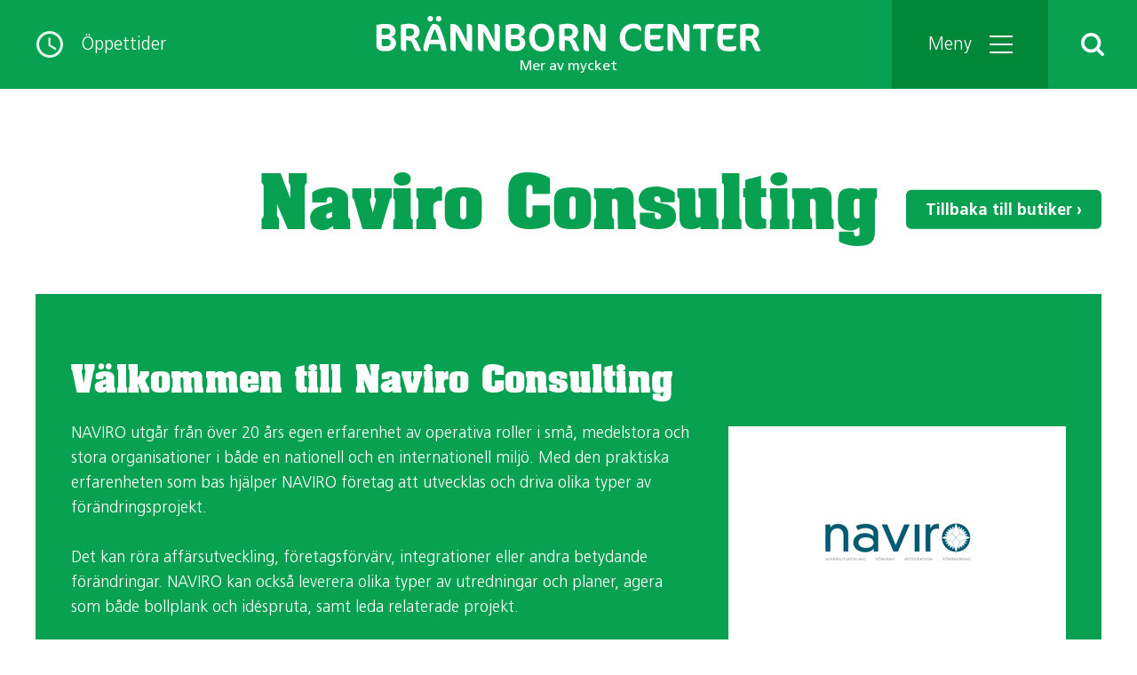

--- FILE ---
content_type: text/html; charset=UTF-8
request_url: https://www.brannborncenter.se/butik/naviro-consulting/
body_size: 8463
content:
<!DOCTYPE html>
<html lang="sv-se">
    <head>
        <meta charset="utf-8" />
        <title>
                            Naviro Consulting - Brännborn Center - Brännborn Center
                    </title>
        <meta name="viewport" content="width=device-width, initial-scale=1.0, maximum-scale=1.0, user-scalable=1.0" />
        <meta http-equiv="Content-Type" content="text/html; charset=UTF-8" />
        <meta http-equiv="X-UA-Compatible" content="IE=edge">
        <link rel="pingback" href="<?php bloginfo('pingback_url'); ?>" />
        <meta name='robots' content='index, follow, max-image-preview:large, max-snippet:-1, max-video-preview:-1' />
<script id="cookieyes" type="text/javascript" src="https://cdn-cookieyes.com/client_data/9a6bccc59713a46554688954/script.js"></script>
	<!-- This site is optimized with the Yoast SEO plugin v26.2 - https://yoast.com/wordpress/plugins/seo/ -->
	<title>Naviro Consulting - Brännborn Center</title>
	<link rel="canonical" href="https://www.brannborncenter.se/butik/naviro-consulting/" />
	<meta property="og:locale" content="sv_SE" />
	<meta property="og:type" content="article" />
	<meta property="og:title" content="Naviro Consulting - Brännborn Center" />
	<meta property="og:description" content="NAVIRO utgår från över 20 års egen erfarenhet av operativa roller i små, medelstora och stora organisationer i både en nationell och en internationell miljö. Med den praktiska erfarenheten som bas hjälper NAVIRO företag att utvecklas och driva olika typer av förändringsprojekt. Det kan röra affärsutveckling, företagsförvärv, integrationer eller andra betydande förändringar. NAVIRO kan också [&hellip;]" />
	<meta property="og:url" content="https://www.brannborncenter.se/butik/naviro-consulting/" />
	<meta property="og:site_name" content="Brännborn Center" />
	<meta property="article:modified_time" content="2023-10-24T12:42:02+00:00" />
	<meta property="og:image" content="https://www.brannborncenter.se/wp-content/uploads/2017/08/brannborn.jpg" />
	<meta property="og:image:width" content="1064" />
	<meta property="og:image:height" content="526" />
	<meta property="og:image:type" content="image/jpeg" />
	<meta name="twitter:card" content="summary_large_image" />
	<meta name="twitter:label1" content="Beräknad lästid" />
	<meta name="twitter:data1" content="1 minut" />
	<script type="application/ld+json" class="yoast-schema-graph">{"@context":"https://schema.org","@graph":[{"@type":"WebPage","@id":"https://www.brannborncenter.se/butik/naviro-consulting/","url":"https://www.brannborncenter.se/butik/naviro-consulting/","name":"Naviro Consulting - Brännborn Center","isPartOf":{"@id":"https://www.brannborncenter.se/#website"},"datePublished":"2017-06-15T09:10:48+00:00","dateModified":"2023-10-24T12:42:02+00:00","breadcrumb":{"@id":"https://www.brannborncenter.se/butik/naviro-consulting/#breadcrumb"},"inLanguage":"sv-SE","potentialAction":[{"@type":"ReadAction","target":["https://www.brannborncenter.se/butik/naviro-consulting/"]}]},{"@type":"BreadcrumbList","@id":"https://www.brannborncenter.se/butik/naviro-consulting/#breadcrumb","itemListElement":[{"@type":"ListItem","position":1,"name":"Hem","item":"https://www.brannborncenter.se/"},{"@type":"ListItem","position":2,"name":"Naviro Consulting"}]},{"@type":"WebSite","@id":"https://www.brannborncenter.se/#website","url":"https://www.brannborncenter.se/","name":"Brännborn Center","description":"","potentialAction":[{"@type":"SearchAction","target":{"@type":"EntryPoint","urlTemplate":"https://www.brannborncenter.se/?s={search_term_string}"},"query-input":{"@type":"PropertyValueSpecification","valueRequired":true,"valueName":"search_term_string"}}],"inLanguage":"sv-SE"}]}</script>
	<!-- / Yoast SEO plugin. -->



<link rel="alternate" type="application/rss+xml" title="Brännborn Center &raquo; Webbflöde" href="https://www.brannborncenter.se/feed/" />
<link rel="alternate" type="application/rss+xml" title="Brännborn Center &raquo; Kommentarsflöde" href="https://www.brannborncenter.se/comments/feed/" />
		<!-- This site uses the Google Analytics by MonsterInsights plugin v9.9.0 - Using Analytics tracking - https://www.monsterinsights.com/ -->
							<script src="//www.googletagmanager.com/gtag/js?id=G-4LL1HZL9F4"  data-cfasync="false" data-wpfc-render="false" type="text/javascript" async></script>
			<script data-cfasync="false" data-wpfc-render="false" type="text/javascript">
				var mi_version = '9.9.0';
				var mi_track_user = true;
				var mi_no_track_reason = '';
								var MonsterInsightsDefaultLocations = {"page_location":"https:\/\/www.brannborncenter.se\/butik\/naviro-consulting\/","page_referrer":"https:\/\/www.brannborncenter.se\/?p=176"};
								if ( typeof MonsterInsightsPrivacyGuardFilter === 'function' ) {
					var MonsterInsightsLocations = (typeof MonsterInsightsExcludeQuery === 'object') ? MonsterInsightsPrivacyGuardFilter( MonsterInsightsExcludeQuery ) : MonsterInsightsPrivacyGuardFilter( MonsterInsightsDefaultLocations );
				} else {
					var MonsterInsightsLocations = (typeof MonsterInsightsExcludeQuery === 'object') ? MonsterInsightsExcludeQuery : MonsterInsightsDefaultLocations;
				}

								var disableStrs = [
										'ga-disable-G-4LL1HZL9F4',
									];

				/* Function to detect opted out users */
				function __gtagTrackerIsOptedOut() {
					for (var index = 0; index < disableStrs.length; index++) {
						if (document.cookie.indexOf(disableStrs[index] + '=true') > -1) {
							return true;
						}
					}

					return false;
				}

				/* Disable tracking if the opt-out cookie exists. */
				if (__gtagTrackerIsOptedOut()) {
					for (var index = 0; index < disableStrs.length; index++) {
						window[disableStrs[index]] = true;
					}
				}

				/* Opt-out function */
				function __gtagTrackerOptout() {
					for (var index = 0; index < disableStrs.length; index++) {
						document.cookie = disableStrs[index] + '=true; expires=Thu, 31 Dec 2099 23:59:59 UTC; path=/';
						window[disableStrs[index]] = true;
					}
				}

				if ('undefined' === typeof gaOptout) {
					function gaOptout() {
						__gtagTrackerOptout();
					}
				}
								window.dataLayer = window.dataLayer || [];

				window.MonsterInsightsDualTracker = {
					helpers: {},
					trackers: {},
				};
				if (mi_track_user) {
					function __gtagDataLayer() {
						dataLayer.push(arguments);
					}

					function __gtagTracker(type, name, parameters) {
						if (!parameters) {
							parameters = {};
						}

						if (parameters.send_to) {
							__gtagDataLayer.apply(null, arguments);
							return;
						}

						if (type === 'event') {
														parameters.send_to = monsterinsights_frontend.v4_id;
							var hookName = name;
							if (typeof parameters['event_category'] !== 'undefined') {
								hookName = parameters['event_category'] + ':' + name;
							}

							if (typeof MonsterInsightsDualTracker.trackers[hookName] !== 'undefined') {
								MonsterInsightsDualTracker.trackers[hookName](parameters);
							} else {
								__gtagDataLayer('event', name, parameters);
							}
							
						} else {
							__gtagDataLayer.apply(null, arguments);
						}
					}

					__gtagTracker('js', new Date());
					__gtagTracker('set', {
						'developer_id.dZGIzZG': true,
											});
					if ( MonsterInsightsLocations.page_location ) {
						__gtagTracker('set', MonsterInsightsLocations);
					}
										__gtagTracker('config', 'G-4LL1HZL9F4', {"forceSSL":"true","link_attribution":"true"} );
										window.gtag = __gtagTracker;										(function () {
						/* https://developers.google.com/analytics/devguides/collection/analyticsjs/ */
						/* ga and __gaTracker compatibility shim. */
						var noopfn = function () {
							return null;
						};
						var newtracker = function () {
							return new Tracker();
						};
						var Tracker = function () {
							return null;
						};
						var p = Tracker.prototype;
						p.get = noopfn;
						p.set = noopfn;
						p.send = function () {
							var args = Array.prototype.slice.call(arguments);
							args.unshift('send');
							__gaTracker.apply(null, args);
						};
						var __gaTracker = function () {
							var len = arguments.length;
							if (len === 0) {
								return;
							}
							var f = arguments[len - 1];
							if (typeof f !== 'object' || f === null || typeof f.hitCallback !== 'function') {
								if ('send' === arguments[0]) {
									var hitConverted, hitObject = false, action;
									if ('event' === arguments[1]) {
										if ('undefined' !== typeof arguments[3]) {
											hitObject = {
												'eventAction': arguments[3],
												'eventCategory': arguments[2],
												'eventLabel': arguments[4],
												'value': arguments[5] ? arguments[5] : 1,
											}
										}
									}
									if ('pageview' === arguments[1]) {
										if ('undefined' !== typeof arguments[2]) {
											hitObject = {
												'eventAction': 'page_view',
												'page_path': arguments[2],
											}
										}
									}
									if (typeof arguments[2] === 'object') {
										hitObject = arguments[2];
									}
									if (typeof arguments[5] === 'object') {
										Object.assign(hitObject, arguments[5]);
									}
									if ('undefined' !== typeof arguments[1].hitType) {
										hitObject = arguments[1];
										if ('pageview' === hitObject.hitType) {
											hitObject.eventAction = 'page_view';
										}
									}
									if (hitObject) {
										action = 'timing' === arguments[1].hitType ? 'timing_complete' : hitObject.eventAction;
										hitConverted = mapArgs(hitObject);
										__gtagTracker('event', action, hitConverted);
									}
								}
								return;
							}

							function mapArgs(args) {
								var arg, hit = {};
								var gaMap = {
									'eventCategory': 'event_category',
									'eventAction': 'event_action',
									'eventLabel': 'event_label',
									'eventValue': 'event_value',
									'nonInteraction': 'non_interaction',
									'timingCategory': 'event_category',
									'timingVar': 'name',
									'timingValue': 'value',
									'timingLabel': 'event_label',
									'page': 'page_path',
									'location': 'page_location',
									'title': 'page_title',
									'referrer' : 'page_referrer',
								};
								for (arg in args) {
																		if (!(!args.hasOwnProperty(arg) || !gaMap.hasOwnProperty(arg))) {
										hit[gaMap[arg]] = args[arg];
									} else {
										hit[arg] = args[arg];
									}
								}
								return hit;
							}

							try {
								f.hitCallback();
							} catch (ex) {
							}
						};
						__gaTracker.create = newtracker;
						__gaTracker.getByName = newtracker;
						__gaTracker.getAll = function () {
							return [];
						};
						__gaTracker.remove = noopfn;
						__gaTracker.loaded = true;
						window['__gaTracker'] = __gaTracker;
					})();
									} else {
										console.log("");
					(function () {
						function __gtagTracker() {
							return null;
						}

						window['__gtagTracker'] = __gtagTracker;
						window['gtag'] = __gtagTracker;
					})();
									}
			</script>
			
							<!-- / Google Analytics by MonsterInsights -->
		<style id='wp-img-auto-sizes-contain-inline-css' type='text/css'>
img:is([sizes=auto i],[sizes^="auto," i]){contain-intrinsic-size:3000px 1500px}
/*# sourceURL=wp-img-auto-sizes-contain-inline-css */
</style>
<style id='wp-block-library-inline-css' type='text/css'>
:root{--wp-block-synced-color:#7a00df;--wp-block-synced-color--rgb:122,0,223;--wp-bound-block-color:var(--wp-block-synced-color);--wp-editor-canvas-background:#ddd;--wp-admin-theme-color:#007cba;--wp-admin-theme-color--rgb:0,124,186;--wp-admin-theme-color-darker-10:#006ba1;--wp-admin-theme-color-darker-10--rgb:0,107,160.5;--wp-admin-theme-color-darker-20:#005a87;--wp-admin-theme-color-darker-20--rgb:0,90,135;--wp-admin-border-width-focus:2px}@media (min-resolution:192dpi){:root{--wp-admin-border-width-focus:1.5px}}.wp-element-button{cursor:pointer}:root .has-very-light-gray-background-color{background-color:#eee}:root .has-very-dark-gray-background-color{background-color:#313131}:root .has-very-light-gray-color{color:#eee}:root .has-very-dark-gray-color{color:#313131}:root .has-vivid-green-cyan-to-vivid-cyan-blue-gradient-background{background:linear-gradient(135deg,#00d084,#0693e3)}:root .has-purple-crush-gradient-background{background:linear-gradient(135deg,#34e2e4,#4721fb 50%,#ab1dfe)}:root .has-hazy-dawn-gradient-background{background:linear-gradient(135deg,#faaca8,#dad0ec)}:root .has-subdued-olive-gradient-background{background:linear-gradient(135deg,#fafae1,#67a671)}:root .has-atomic-cream-gradient-background{background:linear-gradient(135deg,#fdd79a,#004a59)}:root .has-nightshade-gradient-background{background:linear-gradient(135deg,#330968,#31cdcf)}:root .has-midnight-gradient-background{background:linear-gradient(135deg,#020381,#2874fc)}:root{--wp--preset--font-size--normal:16px;--wp--preset--font-size--huge:42px}.has-regular-font-size{font-size:1em}.has-larger-font-size{font-size:2.625em}.has-normal-font-size{font-size:var(--wp--preset--font-size--normal)}.has-huge-font-size{font-size:var(--wp--preset--font-size--huge)}.has-text-align-center{text-align:center}.has-text-align-left{text-align:left}.has-text-align-right{text-align:right}.has-fit-text{white-space:nowrap!important}#end-resizable-editor-section{display:none}.aligncenter{clear:both}.items-justified-left{justify-content:flex-start}.items-justified-center{justify-content:center}.items-justified-right{justify-content:flex-end}.items-justified-space-between{justify-content:space-between}.screen-reader-text{border:0;clip-path:inset(50%);height:1px;margin:-1px;overflow:hidden;padding:0;position:absolute;width:1px;word-wrap:normal!important}.screen-reader-text:focus{background-color:#ddd;clip-path:none;color:#444;display:block;font-size:1em;height:auto;left:5px;line-height:normal;padding:15px 23px 14px;text-decoration:none;top:5px;width:auto;z-index:100000}html :where(.has-border-color){border-style:solid}html :where([style*=border-top-color]){border-top-style:solid}html :where([style*=border-right-color]){border-right-style:solid}html :where([style*=border-bottom-color]){border-bottom-style:solid}html :where([style*=border-left-color]){border-left-style:solid}html :where([style*=border-width]){border-style:solid}html :where([style*=border-top-width]){border-top-style:solid}html :where([style*=border-right-width]){border-right-style:solid}html :where([style*=border-bottom-width]){border-bottom-style:solid}html :where([style*=border-left-width]){border-left-style:solid}html :where(img[class*=wp-image-]){height:auto;max-width:100%}:where(figure){margin:0 0 1em}html :where(.is-position-sticky){--wp-admin--admin-bar--position-offset:var(--wp-admin--admin-bar--height,0px)}@media screen and (max-width:600px){html :where(.is-position-sticky){--wp-admin--admin-bar--position-offset:0px}}
/*wp_block_styles_on_demand_placeholder:695bd6d5546d3*/
/*# sourceURL=wp-block-library-inline-css */
</style>
<style id='classic-theme-styles-inline-css' type='text/css'>
/*! This file is auto-generated */
.wp-block-button__link{color:#fff;background-color:#32373c;border-radius:9999px;box-shadow:none;text-decoration:none;padding:calc(.667em + 2px) calc(1.333em + 2px);font-size:1.125em}.wp-block-file__button{background:#32373c;color:#fff;text-decoration:none}
/*# sourceURL=/wp-includes/css/classic-themes.min.css */
</style>
<link rel='stylesheet' id='brannborn-center-style-css' href='https://www.brannborncenter.se/wp-content/themes/brannborn-center/style.css?ver=1.07' type='text/css' media='all' />
<script type="text/javascript" src="https://www.brannborncenter.se/wp-content/plugins/google-analytics-for-wordpress/assets/js/frontend-gtag.min.js?ver=9.9.0" id="monsterinsights-frontend-script-js" async="async" data-wp-strategy="async"></script>
<script data-cfasync="false" data-wpfc-render="false" type="text/javascript" id='monsterinsights-frontend-script-js-extra'>/* <![CDATA[ */
var monsterinsights_frontend = {"js_events_tracking":"true","download_extensions":"doc,pdf,ppt,zip,xls,docx,pptx,xlsx","inbound_paths":"[{\"path\":\"\\\/go\\\/\",\"label\":\"affiliate\"},{\"path\":\"\\\/recommend\\\/\",\"label\":\"affiliate\"}]","home_url":"https:\/\/www.brannborncenter.se","hash_tracking":"false","v4_id":"G-4LL1HZL9F4"};/* ]]> */
</script>
<link rel="https://api.w.org/" href="https://www.brannborncenter.se/wp-json/" /><link rel="EditURI" type="application/rsd+xml" title="RSD" href="https://www.brannborncenter.se/xmlrpc.php?rsd" />
<link rel='shortlink' href='https://www.brannborncenter.se/?p=176' />
    <link rel="shortcut icon" href="//www.brannborncenter.se/wp-content/uploads/2017/06/favicon.jpg" >

        <script>
          (function(i,s,o,g,r,a,m){i['GoogleAnalyticsObject']=r;i[r]=i[r]||function(){
          (i[r].q=i[r].q||[]).push(arguments)},i[r].l=1*new Date();a=s.createElement(o),
          m=s.getElementsByTagName(o)[0];a.async=1;a.src=g;m.parentNode.insertBefore(a,m)
          })(window,document,'script','https://www.google-analytics.com/analytics.js','ga');

          ga('create', 'UA-101330006-1', 'auto');
          ga('send', 'pageview');
        </script>

        
        <!-- Facebook Pixel Code -->
        <script>
        !function(f,b,e,v,n,t,s)
        {if(f.fbq)return;n=f.fbq=function(){n.callMethod?
        n.callMethod.apply(n,arguments):n.queue.push(arguments)};
        if(!f._fbq)f._fbq=n;n.push=n;n.loaded=!0;n.version='2.0';
        n.queue=[];t=b.createElement(e);t.async=!0;
        t.src=v;s=b.getElementsByTagName(e)[0];
        s.parentNode.insertBefore(t,s)}(window, document,'script',
        'https://connect.facebook.net/en_US/fbevents.js');
        fbq('init', '474331163379421');
        fbq('track', 'PageView');
        </script>
        <noscript>
        <img height="1" width="1" style="display:none"
        src="https://www.facebook.com/tr?id=474331163379421&ev=PageView&noscript=1"
        /></noscript>
        <!-- End Facebook Pixel Code -->
    <meta name="generator" content="WP Rocket 3.20.1.2" data-wpr-features="wpr_desktop" /></head>
	<body class="wp-singular store-template-default single single-store postid-176 wp-theme-brannborn-center">
        <div data-rocket-location-hash="9bc8fcce256556a640544afd32c62eb3" class="page-wrapper fl100">
                        <header data-rocket-location-hash="56dd2c57fdadb61d9907ec2620e57d3c" class="page-header fl100">
    <div data-rocket-location-hash="0b6f8647998ae87da025624e3eb3a298" class="page-header__inner fl100">
         <a href="https://www.brannborncenter.se/vara-oppettider/" class="page-header__opening-hours">
            <div class="page-header__opening-hours-inner">
                <div class="page-header__opening-hours-icon"></div>
                <div class="page-header__opening-hours-text">
                    Öppettider
                </div>
            </div>
        </a> 
        <div class="logo__holder">
            <a href="https://www.brannborncenter.se" class="page-header__logo">
                <img src="https://www.brannborncenter.se/wp-content/themes/brannborn-center/assets/images/logo.svg" alt="">
            </a>
            <span style="margin-top: 8px; color: white; font-size: 16px;">Mer av mycket</span>
        </div>
        <div class="page-header__right">
            <button type="button" class="menu-trigger">
    <span class="menu-trigger__inner">
        <span class="menu-trigger__text">Meny</span>
        <span class="menu-trigger__hamburger">
            <span class="menu-trigger__hamburger-inner"></span>
        </span>
    </span>
</button>
            <div class="search-holder">
    <form role="search" method="get" id="searchform" action="https://www.brannborncenter.se">
        <input autocomplete="off" type="text" value="" name="s" id="s" placeholder="Sök här...">
        <input class="search-holder__submit" style="display: none;" type="submit">
    </form>
    <div class="search-holder__close">

    </div>
</div>
            <button type="button" class="search-button"></button>

        </div>
    </div>
    <style>
        .logo__holder {
            display: flex;
            width: 100%;
            flex-direction: column;
            align-items: center;
            padding-top: 10px;
        }
        .shortcuts {
            padding-bottom: 200px;
            padding-top: 150px;
        }
    </style>
</header>
<div data-rocket-location-hash="5975bced185cdc8e9fffc44b5ddd4eb1" class="header-pusher fl100"></div> 

            
<div data-rocket-location-hash="bbb7c59cc472b100b4c2d5340a673d36" class="store-page fl100">
    <div data-rocket-location-hash="c2b2a1461d8b94e639cd80a05325878c" class="container">
        <div class="store-page__top fl100">
            <h1>Naviro Consulting</h1>
            <a href="https://www.brannborncenter.se/butiker/" class="button button--small">
                <span class="button-inner">Tillbaka till butiker ›</span>
            </a>
        </div>
        <div class="store-page__body fl100">
            <div class="store-page__body-top fl100">
                <h2>Välkommen till Naviro Consulting</h2>
            </div>
            <div class="store-page__body-content fl100">
                <div class="store-page__body-left content">
                    <p>NAVIRO utgår från över 20 års egen erfarenhet av operativa roller i små, medelstora och stora organisationer i både en nationell och en internationell miljö. Med den praktiska erfarenheten som bas hjälper NAVIRO företag att utvecklas och driva olika typer av förändringsprojekt.</p>
<p>Det kan röra affärsutveckling, företagsförvärv, integrationer eller andra betydande förändringar. NAVIRO kan också leverera olika typer av utredningar och planer, agera som både bollplank och idéspruta, samt leda relaterade projekt.</p>
<p>Vi har lång erfarenhet av B2B försäljning, service och marknadsföring. Vi driver också den öppna portalen AftermarketGuide.com där industrin kan utbyta information och tankar kring service/eftermarknad.</p>
<p>Välkommen att diskutera just ditt behov med oss. Antingen kan vi hjälpa till eller så försöker vi tipsa om andra inom vårt nätverk.</p>

                </div>
                                    <div class="store-page__body-right">
                        <div class="store-page__image">
                            <img src="https://www.brannborncenter.se/wp-content/uploads/2017/06/naviro.jpg"  />
                        </div>
                    </div>
                            </div>
        </div>
        <div class="store-page__bottom fl100">
                            <div class="store-page__bottom-column">
                    <div class="store-page__info-box">
                        <div class="store-page__info-box-top fl100">
                            <div class="store-page__info-box-icon">
                                <img src="https://www.brannborncenter.se/wp-content/themes/brannborn-center/assets/images/icon-pin.svg" />
                            </div>
                            <h4>Adress</h4>
                        </div>
                        <div class="store-page__info-box-content">
                            Naviro Consulting AB<br />
Långskeppsgatan 1<br />
262 71 Ängelholm
                        </div>
                    </div>
                </div>
                            <div class="store-page__bottom-column">
                    <div class="store-page__info-box">
                        <div class="store-page__info-box-top fl100">
                            <div class="store-page__info-box-icon">
                                <img src="https://www.brannborncenter.se/wp-content/themes/brannborn-center/assets/images/icon-clock.svg" />
                            </div>
                            <h4>Öppettider</h4>
                        </div>
                        <div class="store-page__info-box-content">
                            
                        </div>
                    </div>
                </div>
                            <div class="store-page__bottom-column">
                    <div class="store-page__info-box">
                        <div class="store-page__info-box-top fl100">
                            <div class="store-page__info-box-icon">
                                <img src="https://www.brannborncenter.se/wp-content/themes/brannborn-center/assets/images/icon-phone.svg" />
                            </div>
                            <h4>Kontakt</h4>
                        </div>
                        <div class="store-page__info-box-content">
                            <div class="fl100">
        <a href="tel:0706-888288">0706-888288</a>
    </div><div class="fl100 ellipsis">
        <a href="mailto:info@naviro.se">info@naviro.se</a>
    </div><div class="fl100 ellipsis">
        <a target="_blank" href="http://www.naviro.se/">www.naviro.se</a>
    </div>
                        </div>
                    </div>
                </div>
                            <div class="store-page__bottom-column">
                    <div class="store-page__info-box">
                        <div class="store-page__info-box-top fl100">
                            <div class="store-page__info-box-icon">
                                <img src="https://www.brannborncenter.se/wp-content/themes/brannborn-center/assets/images/icon-social-media.svg" />
                            </div>
                            <h4>Sociala medier</h4>
                        </div>
                        <div class="store-page__info-box-content">
                            
                        </div>
                    </div>
                </div>
                    </div>
    </div>
</div>


            <div data-rocket-location-hash="31fa5c1f1100387382df7719bdd40613" class="page-footer fl100">
    <span class="page-footer__hanger"></span>
<!--     <div class="page-footer__top-graphic fl100">
        <img src="https://www.brannborncenter.se/wp-content/themes/brannborn-center/assets/images/rounded-graphic-green.svg" />
    </div> -->
    <div data-rocket-location-hash="b9d4cfb1a24b0aa0944aa7ba2476a0c4" class="page-footer__inner fl100">
        <div class="container">
            <a href="https://www.brannborncenter.se" class="page-footer__logo">
                <img src="https://www.brannborncenter.se/wp-content/themes/brannborn-center/assets/images/logo.svg" alt="">
                <p style="margin-top: 10px;color: white;font-size: 20px;">Mer av mycket</p>
                <style>
                    @media (max-width: 480px) {
                        .page-footer__logo {
                            margin-bottom: 40px;
                        }
                        .page-footer__logo p {
                            margin-top: 5px !important;
                            font-size: 16px !important;
                        }
                    }
                </style>
            </a>
                            <div class="page-footer__social-icons fl100">
                                            <a target="_blank" href="https://www.instagram.com/brannborncenter/" class="page-footer__social-icon">
                            <span class="page-footer__social-icon-inner">
                                <img src="https://www.brannborncenter.se/wp-content/themes/brannborn-center/assets/images/icon-instagram-green.svg" />
                            </span>
                        </a>
                                            <a target="_blank" href="https://www.facebook.com/brannborncenter/" class="page-footer__social-icon">
                            <span class="page-footer__social-icon-inner">
                                <img src="https://www.brannborncenter.se/wp-content/themes/brannborn-center/assets/images/icon-facebook-green.svg" />
                            </span>
                        </a>
                                    </div>
                        <div class="page-footer__info fl100">
                <span class="page-footer__small-text">Kuvettgatan 2</span>
                <span class="page-footer__small-text">262 71 Ängelholm</span>
                <span class="page-footer__small-text">Tel. <a href="tel:0431 - 44 98 00">0431 - 44 98 00</a></span>
                <span class="page-footer__small-text"><a href="mailto:info@brannborncenter.se">info@brannborncenter.se</a></span>
            </div>
            <div class="page-footer__credits fl100">
                <span class="page-footer__small-text">© Brännborn Fastigheter AB</span>
                <span class="page-footer__small-text">En hemsida från <a target="_blank" href="//www.bravissimo.se/">Bravissimo</a></span>
            </div>
        </div>
    </div>
</div>
            <nav class="main-menu">
    <ul class="main-menu__list">
                    <li class="main-menu__item menu-item menu-item-type-post_type menu-item-object-page menu-item-19">
                <a class="main-menu__link" href="https://www.brannborncenter.se/butiker/">Butiker <span class="main-menu__arrow">›</span></a>
            </li>
                    <li class="main-menu__item menu-item menu-item-type-post_type menu-item-object-page menu-item-216">
                <a class="main-menu__link" href="https://www.brannborncenter.se/vara-oppettider/">Våra öppettider <span class="main-menu__arrow">›</span></a>
            </li>
                    <li class="main-menu__item menu-item menu-item-type-post_type menu-item-object-page menu-item-20">
                <a class="main-menu__link" href="https://www.brannborncenter.se/evenemang/">Evenemang <span class="main-menu__arrow">›</span></a>
            </li>
                    <li class="main-menu__item menu-item menu-item-type-post_type menu-item-object-page menu-item-23">
                <a class="main-menu__link" href="https://www.brannborncenter.se/om-brannborn-center/">Om Brännborn Center <span class="main-menu__arrow">›</span></a>
            </li>
                    <li class="main-menu__item menu-item menu-item-type-post_type menu-item-object-page menu-item-22">
                <a class="main-menu__link" href="https://www.brannborncenter.se/kontakta-oss/">Kontakta oss <span class="main-menu__arrow">›</span></a>
            </li>
            </ul>
</nav>
        </div>
        <script type="speculationrules">
{"prefetch":[{"source":"document","where":{"and":[{"href_matches":"/*"},{"not":{"href_matches":["/wp-*.php","/wp-admin/*","/wp-content/uploads/*","/wp-content/*","/wp-content/plugins/*","/wp-content/themes/brannborn-center/*","/*\\?(.+)"]}},{"not":{"selector_matches":"a[rel~=\"nofollow\"]"}},{"not":{"selector_matches":".no-prefetch, .no-prefetch a"}}]},"eagerness":"conservative"}]}
</script>
<script type="text/javascript" id="brannborn-center-scripts-js-extra">
/* <![CDATA[ */
var options = {"rest_url":"https://www.brannborncenter.se/wp-json/","home_url":"https://www.brannborncenter.se"};
//# sourceURL=brannborn-center-scripts-js-extra
/* ]]> */
</script>
<script type="text/javascript" src="https://www.brannborncenter.se/wp-content/themes/brannborn-center/assets/bundle.js?ver=1.07" id="brannborn-center-scripts-js"></script>

	<script>var rocket_beacon_data = {"ajax_url":"https:\/\/www.brannborncenter.se\/wp-admin\/admin-ajax.php","nonce":"beed1e4a67","url":"https:\/\/www.brannborncenter.se\/butik\/naviro-consulting","is_mobile":false,"width_threshold":1600,"height_threshold":700,"delay":500,"debug":null,"status":{"atf":true,"lrc":true,"preconnect_external_domain":true},"elements":"img, video, picture, p, main, div, li, svg, section, header, span","lrc_threshold":1800,"preconnect_external_domain_elements":["link","script","iframe"],"preconnect_external_domain_exclusions":["static.cloudflareinsights.com","rel=\"profile\"","rel=\"preconnect\"","rel=\"dns-prefetch\"","rel=\"icon\""]}</script><script data-name="wpr-wpr-beacon" src='https://www.brannborncenter.se/wp-content/plugins/wp-rocket/assets/js/wpr-beacon.min.js' async></script></body>
</html>

<!-- This website is like a Rocket, isn't it? Performance optimized by WP Rocket. Learn more: https://wp-rocket.me - Debug: cached@1767626453 -->

--- FILE ---
content_type: text/css; charset=utf-8
request_url: https://www.brannborncenter.se/wp-content/themes/brannborn-center/style.css?ver=1.07
body_size: 9465
content:
@charset "UTF-8";
/*!
Theme Name: Brännborn Center
Theme URI: http://www.bravissimo.se
Description: Tema för Brännborn Center. Skapat av Bravissimo.
Version: 1.0
Author: Bravissimo
Author URI: http://www.bravissimo.se
*/.trans,a{transition:.25s}.container{width:1260px;margin:0 auto;position:relative;max-width:100%;padding:0 30px}@media (max-width:480px){.container{padding:0 15px}}.fl100{float:left;width:100%}.table-outer{display:table;height:100%;width:100%;table-layout:fixed}.table-outer .table-middle{display:table-cell;vertical-align:middle}.flex{display:-webkit-flex;display:-ms-flexbox;display:flex}.flex-center{-webkit-justify-content:center;-ms-flex-pack:center;justify-content:center}.flex-center,.flex-center-y{-webkit-align-items:center;-ms-flex-align:center;align-items:center}.flex-center,.flex-center-x,.flex-center-y{display:-webkit-flex;display:-ms-flexbox;display:flex}.flex-center-x{-webkit-justify-content:center;-ms-flex-pack:center;justify-content:center}.alignright{float:right;margin-left:20px;margin-bottom:20px}.alignleft{float:left;margin-right:20px;margin-bottom:20px}.aligncenter{margin-left:auto;margin-right:auto;display:block;margin-bottom:20px}.embed-container{position:relative;padding-bottom:56.25%;height:0;overflow:hidden;max-width:100%}.ab100,.embed-container embed,.embed-container iframe,.embed-container object,.hero-section__image:before{position:absolute;top:0;left:0;width:100%;height:100%}.ellipsis{overflow:hidden;text-overflow:ellipsis;white-space:nowrap}.no-pointer-event{pointer-events:none}

/*! normalize.css v6.0.0 | MIT License | github.com/necolas/normalize.css */html{line-height:1.15;-ms-text-size-adjust:100%;-webkit-text-size-adjust:100%}article,aside,footer,header,nav,section{display:block}h1{font-size:2em;margin:.67em 0}figcaption,figure,main{display:block}figure{margin:1em 40px}hr{box-sizing:content-box;height:0;overflow:visible}pre{font-family:monospace,monospace;font-size:1em}a{background-color:transparent;-webkit-text-decoration-skip:objects}abbr[title]{border-bottom:none;text-decoration:underline;text-decoration:underline dotted}b,strong{font-weight:inherit;font-weight:bolder}code,kbd,samp{font-family:monospace,monospace;font-size:1em}dfn{font-style:italic}mark{background-color:#ff0;color:#000}small{font-size:80%}sub,sup{font-size:75%;line-height:0;position:relative;vertical-align:baseline}sub{bottom:-.25em}sup{top:-.5em}audio,video{display:inline-block}audio:not([controls]){display:none;height:0}img{border-style:none}svg:not(:root){overflow:hidden}button,input,optgroup,select,textarea{margin:0}button,input{overflow:visible}button,select{text-transform:none}[type=reset],[type=submit],button,html [type=button]{-webkit-appearance:button}[type=button]::-moz-focus-inner,[type=reset]::-moz-focus-inner,[type=submit]::-moz-focus-inner,button::-moz-focus-inner{border-style:none;padding:0}[type=button]:-moz-focusring,[type=reset]:-moz-focusring,[type=submit]:-moz-focusring,button:-moz-focusring{outline:1px dotted ButtonText}legend{box-sizing:border-box;color:inherit;display:table;max-width:100%;padding:0;white-space:normal}progress{display:inline-block;vertical-align:baseline}textarea{overflow:auto}[type=checkbox],[type=radio]{box-sizing:border-box;padding:0}[type=number]::-webkit-inner-spin-button,[type=number]::-webkit-outer-spin-button{height:auto}[type=search]{-webkit-appearance:textfield;outline-offset:-2px}[type=search]::-webkit-search-cancel-button,[type=search]::-webkit-search-decoration{-webkit-appearance:none}::-webkit-file-upload-button{-webkit-appearance:button;font:inherit}details,menu{display:block}summary{display:list-item}canvas{display:inline-block}[hidden],template{display:none}button{-webkit-user-select:none;-moz-user-select:none;-ms-user-select:none;font-family:Frutiger,Helvetica,Arial,sans-serif;border:0;background:none}input,textarea{border:0;background:transparent;outline:0;color:#2c2c2c}input[type=submit]{cursor:pointer;transition:.25s}body,form,h1,h2,h3,h4,html,ol,p,ul{margin:0;padding:0}body,html{height:100%}body{font-weight:400;color:#2c2c2c;font-family:Frutiger,Helvetica,Arial,sans-serif;font-size:18px;-webkit-font-smoothing:antialiased;-moz-osx-font-smoothing:grayscale}@media (max-width:860px){body{font-size:17px}}@media (max-width:480px){body{font-size:16px}}body.header-is-fixed.menu-is-open{overflow:hidden}*{box-sizing:border-box}a,button{text-decoration:none;color:#2c2c2c}button{font-weight:400;-webkit-appearance:none;-moz-appearance:none;appearance:none;padding:0;margin:0;cursor:pointer;outline:0}img,svg{max-width:100%;height:auto}input,textarea{background-color:#fff;font-family:Frutiger,Helvetica,Arial,sans-serif;-webkit-appearance:none;-moz-appearance:none;appearance:none}ol,ul{list-style:none}b,strong{font-weight:700}.scale-in{opacity:0;-webkit-animation-name:a;animation-name:a;-webkit-animation-duration:.35s;animation-duration:.35s;-webkit-animation-fill-mode:forwards;animation-fill-mode:forwards}@-webkit-keyframes a{0%{opacity:0;-webkit-transform:scale(0);transform:scale(0)}to{opacity:1;-webkit-transform:scale(1);transform:scale(1)}}@keyframes a{0%{opacity:0;-webkit-transform:scale(0);transform:scale(0)}to{opacity:1;-webkit-transform:scale(1);transform:scale(1)}}.search-page,.store-page,.stores-page{margin-top:84px}@media (max-width:1030px){.search-page,.store-page,.stores-page{margin-top:75px}}@media (max-width:600px){.search-page,.store-page,.stores-page{margin-top:50px}}@font-face{font-family:Aachen;src:url(assets/fonts/Aachen-Regular.eot);src:url(assets/fonts/Aachen-Regular.eot?#iefix) format("embedded-opentype"),url(assets/fonts/Aachen-Regular.woff) format("woff"),url(assets/fonts/Aachen-Regular.ttf) format("truetype");font-weight:400;font-style:normal}@font-face{font-family:Aachen;src:url(assets/fonts/AachenBold.eot);src:url(assets/fonts/AachenBold.eot?#iefix) format("embedded-opentype"),url(assets/fonts/AachenBold.woff) format("woff"),url(assets/fonts/AachenBold.ttf) format("truetype");font-weight:700;font-style:normal}@font-face{font-family:Frutiger;src:url(assets/fonts/FrutigerLTStd-Light.woff2) format("woff2"),url(assets/fonts/FrutigerLTStd-Light.woff) format("woff");font-weight:300;font-style:normal}@font-face{font-family:Frutiger;src:url(assets/fonts/FrutigerLTStd-Roman.woff2) format("woff2"),url(assets/fonts/FrutigerLTStd-Roman.woff) format("woff");font-weight:400;font-style:normal}@font-face{font-family:Frutiger;src:url(assets/fonts/FrutigerLTStd-Italic.woff2) format("woff2"),url(assets/fonts/FrutigerLTStd-Italic.woff) format("woff");font-weight:400;font-style:italic}@font-face{font-family:Frutiger;src:url(assets/fonts/FrutigerLTStd-Bold.woff2) format("woff2"),url(assets/fonts/FrutigerLTStd-Bold.woff) format("woff");font-weight:700;font-style:normal}.h1,.h2,.h3,h1,h2,h3{display:block;font-family:Aachen,Helvetica,Arial,sans-serif;font-weight:700}.h1,h1{font-size:74px;line-height:1.4;letter-spacing:.5px}@media (max-width:1240px){.h1,h1{font-size:64px}}@media (max-width:1030px){.h1,h1{font-size:54px}}@media (max-width:860px){.h1,h1{font-size:46px}}@media (max-width:600px){.h1,h1{font-size:42px}}@media (max-width:480px){.h1,h1{font-size:36px}}.h2,h2{font-size:38px;line-height:1.6;letter-spacing:.25px}@media (max-width:1240px){.h2,h2{font-size:34px}}@media (max-width:860px){.h2,h2{font-size:30px}}@media (max-width:480px){.h2,h2{font-size:26px}}.h3,h3{font-size:28px;line-height:1.6;letter-spacing:.25px}@media (max-width:1240px){.h3,h3{font-size:26px}}@media (max-width:860px){.h3,h3{font-size:24px}}@media (max-width:480px){.h3,h3{font-size:22px}}p{line-height:1.5;font-weight:300}.content p,.content ul{line-height:1.6;margin-bottom:28px}.content p:last-child,.content ul:last-child{margin-bottom:0}.content ul{margin-top:-28px}.content ul li{position:relative;padding-left:14px}.content ul li:before{content:"";position:absolute;top:50%;left:0;width:6px;height:6px;margin-top:-1px;background-color:#fff;border-radius:100%;-webkit-transform:translateY(-50%);transform:translateY(-50%)}.content a:hover{color:#07a151}

/*! PhotoSwipe main CSS by Dmitry Semenov | photoswipe.com | MIT license */.pswp{display:none;position:absolute;width:100%;height:100%;left:0;top:0;overflow:hidden;-ms-touch-action:none;touch-action:none;z-index:1500;-webkit-text-size-adjust:100%;-webkit-backface-visibility:hidden;outline:none}.pswp *{box-sizing:border-box}.pswp img{max-width:none}.pswp--animate_opacity{opacity:.001;will-change:opacity;transition:opacity 333ms cubic-bezier(.4,0,.22,1)}.pswp--open{display:block}.pswp--zoom-allowed .pswp__img{cursor:-webkit-zoom-in;cursor:-moz-zoom-in;cursor:zoom-in}.pswp--zoomed-in .pswp__img{cursor:-webkit-grab;cursor:-moz-grab;cursor:grab}.pswp--dragging .pswp__img{cursor:-webkit-grabbing;cursor:-moz-grabbing;cursor:grabbing}.pswp__bg{background:#000;opacity:0;-webkit-transform:translateZ(0);transform:translateZ(0);-webkit-backface-visibility:hidden}.pswp__bg,.pswp__scroll-wrap{position:absolute;left:0;top:0;width:100%;height:100%}.pswp__scroll-wrap{overflow:hidden}.pswp__container,.pswp__zoom-wrap{-ms-touch-action:none;touch-action:none;position:absolute;left:0;right:0;top:0;bottom:0}.pswp__container,.pswp__img{-webkit-user-select:none;-ms-user-select:none;user-select:none;-webkit-tap-highlight-color:transparent;-webkit-touch-callout:none}.pswp__zoom-wrap{position:absolute;width:100%;-webkit-transform-origin:left top;transform-origin:left top;transition:-webkit-transform 333ms cubic-bezier(.4,0,.22,1);transition:transform 333ms cubic-bezier(.4,0,.22,1);transition:transform 333ms cubic-bezier(.4,0,.22,1),-webkit-transform 333ms cubic-bezier(.4,0,.22,1)}.pswp__bg{will-change:opacity;transition:opacity 333ms cubic-bezier(.4,0,.22,1)}.pswp--animated-in .pswp__bg,.pswp--animated-in .pswp__zoom-wrap{transition:none}.pswp__container,.pswp__zoom-wrap{-webkit-backface-visibility:hidden}.pswp__item{right:0;bottom:0;overflow:hidden}.pswp__img,.pswp__item{position:absolute;left:0;top:0}.pswp__img{width:auto;height:auto}.pswp__img--placeholder{-webkit-backface-visibility:hidden}.pswp__img--placeholder--blank{background:#222}.pswp--ie .pswp__img{width:100%!important;height:auto!important;left:0;top:0}.pswp__error-msg{position:absolute;left:0;top:50%;width:100%;text-align:center;font-size:14px;line-height:16px;margin-top:-8px;color:#ccc}.pswp__error-msg a{color:#ccc;text-decoration:underline}

/*! PhotoSwipe Default UI CSS by Dmitry Semenov | photoswipe.com | MIT license */.pswp__button{width:44px;height:44px;position:relative;background:none;cursor:pointer;overflow:visible;-webkit-appearance:none;display:block;border:0;padding:0;margin:0;float:right;opacity:.75;transition:opacity .2s;box-shadow:none}.pswp__button:focus,.pswp__button:hover{opacity:1}.pswp__button:active{outline:none;opacity:.9}.pswp__button::-moz-focus-inner{padding:0;border:0}.pswp__ui--over-close .pswp__button--close{opacity:1}.pswp__button,.pswp__button--arrow--left:before,.pswp__button--arrow--right:before{background:url(assets/images/photoswipe-skin.svg) 0 0 no-repeat;background-size:264px 88px;width:44px;height:44px}.pswp--svg .pswp__button,.pswp--svg .pswp__button--arrow--left:before,.pswp--svg .pswp__button--arrow--right:before{background-image:url(assets/images/photoswipe-skin.svg)}.pswp--svg .pswp__button--arrow--left,.pswp--svg .pswp__button--arrow--right{background:none}.pswp__button--close{background-position:0 -44px}.pswp__button--share{background-position:-44px -44px}.pswp__button--fs{display:none}.pswp--supports-fs .pswp__button--fs{display:block}.pswp--fs .pswp__button--fs{background-position:-44px 0}.pswp__button--zoom{display:none;background-position:-88px 0}.pswp--zoom-allowed .pswp__button--zoom{display:block}.pswp--zoomed-in .pswp__button--zoom{background-position:-132px 0}.pswp--touch .pswp__button--arrow--left,.pswp--touch .pswp__button--arrow--right{visibility:hidden}.pswp__button--arrow--left,.pswp__button--arrow--right{background:none;top:50%;margin-top:-50px;width:70px;height:100px;position:absolute}.pswp__button--arrow--left{left:0}.pswp__button--arrow--right{right:0}.pswp__button--arrow--left:before,.pswp__button--arrow--right:before{content:"";top:35px;background-color:rgba(0,0,0,.3);height:30px;width:32px;position:absolute}.pswp__button--arrow--left:before{left:6px;background-position:-138px -44px}.pswp__button--arrow--right:before{right:6px;background-position:-94px -44px}.pswp__counter,.pswp__share-modal{-webkit-user-select:none;-ms-user-select:none;user-select:none}.pswp__share-modal{display:block;background:rgba(0,0,0,.5);width:100%;height:100%;top:0;left:0;padding:10px;position:absolute;z-index:1600;opacity:0;transition:opacity .25s ease-out;-webkit-backface-visibility:hidden;will-change:opacity}.pswp__share-modal--hidden{display:none}.pswp__share-tooltip{z-index:1620;position:absolute;background:#fff;top:56px;border-radius:2px;display:block;width:auto;right:44px;box-shadow:0 2px 5px rgba(0,0,0,.25);-webkit-transform:translateY(6px);transform:translateY(6px);transition:-webkit-transform .25s;transition:transform .25s;transition:transform .25s,-webkit-transform .25s;-webkit-backface-visibility:hidden;will-change:transform}.pswp__share-tooltip a{display:block;padding:8px 12px;font-size:14px;line-height:18px}.pswp__share-tooltip a,.pswp__share-tooltip a:hover{color:#000;text-decoration:none}.pswp__share-tooltip a:first-child{border-radius:2px 2px 0 0}.pswp__share-tooltip a:last-child{border-radius:0 0 2px 2px}.pswp__share-modal--fade-in{opacity:1}.pswp__share-modal--fade-in .pswp__share-tooltip{-webkit-transform:translateY(0);transform:translateY(0)}.pswp--touch .pswp__share-tooltip a{padding:16px 12px}a.pswp__share--facebook:before{content:"";display:block;width:0;height:0;position:absolute;top:-12px;right:15px;border:6px solid transparent;border-bottom-color:#fff;-webkit-pointer-events:none;-moz-pointer-events:none;pointer-events:none}a.pswp__share--facebook:hover{background:#3e5c9a;color:#fff}a.pswp__share--facebook:hover:before{border-bottom-color:#3e5c9a}a.pswp__share--twitter:hover{background:#55acee;color:#fff}a.pswp__share--pinterest:hover{background:#ccc;color:#ce272d}a.pswp__share--download:hover{background:#ddd}.pswp__counter{position:absolute;left:0;top:0;height:44px;font-size:13px;line-height:44px;color:#fff;opacity:.75;padding:0 10px}.pswp__caption{position:absolute;left:0;bottom:0;width:100%;min-height:44px}.pswp__caption small{font-size:11px;color:#bbb}.pswp__caption__center{text-align:left;max-width:420px;margin:0 auto;font-size:13px;padding:10px;line-height:20px;color:#ccc}.pswp__caption--empty{display:none}.pswp__caption--fake{visibility:hidden}.pswp__preloader{width:44px;height:44px;position:absolute;top:0;left:50%;margin-left:-22px;opacity:0;transition:opacity .25s ease-out;will-change:opacity;direction:ltr}.pswp__preloader__icn{width:20px;height:20px;margin:12px}.pswp--css_animation .pswp__preloader--active,.pswp__preloader--active{opacity:1}.pswp--css_animation .pswp__preloader--active .pswp__preloader__icn{-webkit-animation:b .5s linear infinite;animation:b .5s linear infinite}.pswp--css_animation .pswp__preloader--active .pswp__preloader__donut{-webkit-animation:c 1s cubic-bezier(.4,0,.22,1) infinite;animation:c 1s cubic-bezier(.4,0,.22,1) infinite}.pswp--css_animation .pswp__preloader__icn{background:none;opacity:.75;width:14px;height:14px;position:absolute;left:15px;top:15px;margin:0}.pswp--css_animation .pswp__preloader__cut{position:relative;width:7px;height:14px;overflow:hidden}.pswp--css_animation .pswp__preloader__donut{box-sizing:border-box;width:14px;height:14px;border:2px solid #fff;border-radius:50%;border-left-color:transparent;border-bottom-color:transparent;position:absolute;top:0;left:0;background:none;margin:0}@media screen and (max-width:1024px){.pswp__preloader{position:relative;left:auto;top:auto;margin:0;float:right}}@-webkit-keyframes b{0%{-webkit-transform:rotate(0deg);transform:rotate(0deg)}to{-webkit-transform:rotate(1turn);transform:rotate(1turn)}}@keyframes b{0%{-webkit-transform:rotate(0deg);transform:rotate(0deg)}to{-webkit-transform:rotate(1turn);transform:rotate(1turn)}}@-webkit-keyframes c{0%{-webkit-transform:rotate(0);transform:rotate(0)}50%{-webkit-transform:rotate(-140deg);transform:rotate(-140deg)}to{-webkit-transform:rotate(0);transform:rotate(0)}}@keyframes c{0%{-webkit-transform:rotate(0);transform:rotate(0)}50%{-webkit-transform:rotate(-140deg);transform:rotate(-140deg)}to{-webkit-transform:rotate(0);transform:rotate(0)}}.pswp__ui{-webkit-font-smoothing:auto;visibility:visible;opacity:1;z-index:1550}.pswp__top-bar{position:absolute;left:0;top:0;height:44px;width:100%}.pswp--has_mouse .pswp__button--arrow--left,.pswp--has_mouse .pswp__button--arrow--right,.pswp__caption,.pswp__top-bar{-webkit-backface-visibility:hidden;will-change:opacity;transition:opacity 333ms cubic-bezier(.4,0,.22,1)}.pswp--has_mouse .pswp__button--arrow--left,.pswp--has_mouse .pswp__button--arrow--right{visibility:visible}.pswp__caption,.pswp__top-bar{background-color:rgba(0,0,0,.5)}.pswp__ui--fit .pswp__caption,.pswp__ui--fit .pswp__top-bar{background-color:rgba(0,0,0,.3)}.pswp__ui--idle .pswp__button--arrow--left,.pswp__ui--idle .pswp__button--arrow--right,.pswp__ui--idle .pswp__top-bar{opacity:0}.pswp__ui--hidden .pswp__button--arrow--left,.pswp__ui--hidden .pswp__button--arrow--right,.pswp__ui--hidden .pswp__caption,.pswp__ui--hidden .pswp__top-bar{opacity:.001}.pswp__ui--one-slide .pswp__button--arrow--left,.pswp__ui--one-slide .pswp__button--arrow--right,.pswp__ui--one-slide .pswp__counter{display:none}.pswp__element--disabled{display:none!important}.pswp--minimal--dark .pswp__top-bar{background:none}.page-footer{background-color:#07a151;position:relative;z-index:10;color:#fff;text-align:center;overflow:hidden}.page-footer__hanger{width:499px;height:407px;background:url(assets/images/hanger.png) no-repeat 50%;position:absolute;top:93px;right:0}@media (max-width:1800px){.page-footer__hanger{top:89px}}@media (max-width:1640px){.page-footer__hanger{top:87px}}@media (max-width:1500px){.page-footer__hanger{display:none}}.page-footer__top-graphic{background-color:#fff;line-height:0;width:calc(100% + 10px);margin-left:-5px}.page-footer__top-graphic img,.page-footer__top-graphic svg{margin-bottom:-1px}.page-footer__top-graphic .rounded-graphic-1{fill:#07a151}.home .page-footer__top-graphic{background-color:#f1f0eb}.page-footer__inner{padding:90px 0 73px}@media (max-width:760px){.page-footer__inner{padding:70px 0 50px}}.page-footer__logo{margin:0 auto 65px;display:block;width:650px;height:60px;line-height:0}@media (max-width:1030px){.page-footer__logo{width:550px;height:51px}}@media (max-width:760px){.page-footer__logo{width:450px;height:42px}}@media (max-width:600px){.page-footer__logo{width:350px;height:32px}}@media (max-width:480px){.page-footer__logo{width:260px;height:24px;margin-bottom:30px}}.page-footer__logo img{width:100%;height:100%}.page-footer__social-icons{line-height:0}.page-footer__social-icon{width:74px;height:74px;background-color:#fff;border-radius:100%;display:inline-block;margin:0 10px}@media (max-width:760px){.page-footer__social-icon{width:60px;height:60px}}@media (max-width:480px){.page-footer__social-icon{width:54px;height:54px}}.page-footer__social-icon-inner{display:-webkit-flex;display:-ms-flexbox;display:flex;-webkit-align-items:center;-ms-flex-align:center;align-items:center;-webkit-justify-content:center;-ms-flex-pack:center;justify-content:center;width:100%;height:100%}.page-footer__social-icon img{width:36px;height:36px}@media (max-width:760px){.page-footer__social-icon img{width:30px;height:30px}}@media (max-width:480px){.page-footer__social-icon img{width:28px;height:28px}}.page-footer__social-icon:hover{background-color:#222c78}.page-footer__info{font-size:20px;line-height:1.5;margin-top:27px;margin-bottom:15px}@media (max-width:760px){.page-footer__info{line-height:1.6}}@media (max-width:600px){.page-footer__info{font-size:18px}}.page-footer__info a{color:#fff}.page-footer__info a:hover{color:#222c78}.page-footer__credits{font-size:16px;font-weight:300;line-height:1.5}.page-footer__credits .page-footer__small-text{opacity:.5}.page-footer__credits a{color:#fff}.page-footer__credits a:hover{color:#222c78}.page-footer__small-text{display:inline-block;margin:0 14px;position:relative}@media (max-width:760px){.page-footer__small-text{display:block;font-weight:300}}.page-footer__small-text:after{content:"";position:absolute;left:100%;height:6px;width:6px;top:50%;-webkit-transform:translate(14px,-50%);transform:translate(14px,-50%);border-radius:100%;background-color:#008737}@media (max-width:760px){.page-footer__small-text:after{display:none}}.page-footer__small-text:last-child:after{display:none}.page-header{background-color:#07a151;height:100px;position:relative;z-index:1000}@media (max-width:1030px){.page-header{height:70px}}@media (max-width:600px){.page-header{height:60px}}.page-header__inner{height:100%;display:-webkit-flex;display:-ms-flexbox;display:flex;-webkit-align-items:center;-ms-flex-align:center;align-items:center;position:relative;text-align:center}.page-header__logo{margin:-8px auto 0;display:inline-block;width:440px;height:40px;line-height:0}@media (max-width:1240px){.page-header__logo{width:320px;height:30px}}@media (max-width:1030px){.page-header__logo{width:250px;height:23px;margin:-4px auto 0}}@media (max-width:760px){.page-header__logo{position:relative;z-index:10}}@media (max-width:600px){.page-header__logo{width:200px;height:18px}}@media (max-width:480px){.page-header__logo{width:160px;height:15px}}.page-header__logo img{width:100%;height:100%}.page-header__opening-hours{padding:0 40px;position:absolute;top:0;left:0;height:100%;display:-webkit-flex;display:-ms-flexbox;display:flex;-webkit-align-items:center;-ms-flex-align:center;align-items:center}@media (max-width:1030px){.page-header__opening-hours{padding:0 20px}}@media (max-width:600px){.page-header__opening-hours{padding:0;width:60px;height:60px}}.page-header__opening-hours:hover{background-color:#222c78}.page-header__opening-hours-inner{display:-webkit-flex;display:-ms-flexbox;display:flex;-webkit-align-items:center;-ms-flex-align:center;align-items:center}@media (max-width:600px){.page-header__opening-hours-inner{width:100%;height:100%;-webkit-justify-content:center;-ms-flex-pack:center;justify-content:center}}.page-header__opening-hours-icon{width:32px;height:32px;background:url(assets/images/icon-clock.svg) no-repeat 50%;background-size:30px}@media (max-width:1030px){.page-header__opening-hours-icon{width:26px;height:26px;background-size:26px}}@media (max-width:600px){.page-header__opening-hours-icon{width:24px;height:24px;background-size:24px}}.page-header__opening-hours-text{line-height:1.5;color:#fff;font-size:20px;font-weight:300;padding:2px 0 0 20px}@media (max-width:1030px){.page-header__opening-hours-text{font-size:17px;padding:2px 0 0 15px}}@media (max-width:600px){.page-header__opening-hours-text{display:none}}.page-header__right{position:absolute;top:0;right:0;height:100%}@media (max-width:760px){.page-header__right{width:calc(100% - 160px)}}@media (max-width:1240px){.search-holder-is-open .page-header__right{width:100%}}.header-is-fixed .page-header{position:fixed;top:0;left:0}.header-pusher{height:100px;display:none}@media (max-width:1030px){.header-pusher{height:70px}}@media (max-width:600px){.header-pusher{height:60px}}.header-is-fixed .header-pusher{display:block}.search-button{background:url(assets/images/ikon-sok.svg) no-repeat 50%;background-size:26px;float:left;width:100px;height:100px;position:relative;z-index:20;right:0;transition:.25s}.search-button:hover{background-color:#222c78}.search-holder-is-open .search-button{background-color:#008737;right:100%}@media (max-width:1240px){.search-holder-is-open .search-button{position:absolute;top:0;right:auto;left:0}}@media (max-width:1030px){.search-button{width:70px;height:70px;background-size:20px}}@media (max-width:760px){.search-button{display:none}}@media (max-width:600px){.search-button{width:60px;height:60px}}.main-menu{position:absolute;left:0;width:100%;height:100%;background-color:#008737;z-index:100;opacity:0;visibility:hidden;overflow:auto;padding:12vh 0;transition:opacity .25s}.header-is-fixed .main-menu{top:100px!important;position:fixed;height:calc(100% - 100px)}@media (max-width:1030px){.header-is-fixed .main-menu{top:70px!important;height:calc(100% - 70px)}}@media (max-width:600px){.header-is-fixed .main-menu{top:60px!important;height:calc(100% - 60px)}}.menu-is-open .main-menu{opacity:1;visibility:visible}.main-menu ul{text-align:center}.main-menu ul li{display:block;margin-bottom:45px}@media (max-width:1240px){.main-menu ul li{margin-bottom:40px}}@media (max-width:1030px){.main-menu ul li{margin-bottom:35px}}@media (max-width:760px){.main-menu ul li{margin-bottom:30px}}@media (max-width:480px){.main-menu ul li{margin-bottom:25px}}.main-menu ul a{display:inline-block;color:#fff;font-size:50px;font-weight:300}@media (max-width:1240px){.main-menu ul a{font-size:42px}}@media (max-width:1030px){.main-menu ul a{font-size:36px}}@media (max-width:760px){.main-menu ul a{font-size:32px}}@media (max-width:480px){.main-menu ul a{font-size:26px}}.main-menu ul a:hover .main-menu__arrow{opacity:1}.main-menu__arrow{opacity:.25;transition:opacity .25s}.main-menu .table-outer{height:auto}.button{font-size:18px;background-color:#07a151;text-transform:uppercase;color:#fff;font-weight:700;min-width:225px;display:inline-block;border-radius:50px;padding:18px 30px;line-height:1;transition:.25s}@media (max-width:860px){.button{font-size:17px;min-width:200px;padding:16px 25px}}@media (max-width:480px){.button{font-size:16px;min-width:180px;padding:16px 20px}}.button--small{border-radius:6px;text-transform:none;min-width:auto;padding:8px 22px}.button:hover{background-color:#008737}.button-inner,.button__inner{display:-webkit-flex;display:-ms-flexbox;display:flex;-webkit-align-items:center;-ms-flex-align:center;align-items:center;-webkit-justify-content:center;-ms-flex-pack:center;justify-content:center;height:100%;line-height:1.4;padding-top:.2em}.button--is-purple{background-color:#222c78}.button--is-purple:hover{background-color:#07a151}.button.is-hidden{display:none}.button-holder--center{text-align:center}.columns{margin-bottom:60px}@media (max-width:480px){.columns{margin-bottom:40px}}.columns h2{color:#07a151;margin-bottom:14px}.columns__column{float:left;width:50%}@media (max-width:760px){.columns__column{width:100%}}.columns__column:first-child{padding-right:40px}@media (max-width:1030px){.columns__column:first-child{padding-right:20px}}@media (max-width:760px){.columns__column:first-child{padding:0}}.columns__column:nth-child(2){padding-left:40px}@media (max-width:1030px){.columns__column:nth-child(2){padding-left:20px}}@media (max-width:760px){.columns__column:nth-child(2){padding:0;margin-top:30px}}.contact-person{background-color:#f7f7f7;padding:35px 25px;display:-webkit-flex;display:-ms-flexbox;display:flex;-webkit-align-items:center;-ms-flex-align:center;align-items:center;margin-bottom:20px}@media (max-width:1030px){.contact-person{-webkit-flex-wrap:wrap;-ms-flex-wrap:wrap;flex-wrap:wrap;text-align:center;-webkit-justify-content:center;-ms-flex-pack:center;justify-content:center}}@media (max-width:760px){.contact-person{-webkit-flex-wrap:nowrap;-ms-flex-wrap:nowrap;flex-wrap:nowrap;text-align:left;-webkit-justify-content:flex-start;-ms-flex-pack:start;justify-content:flex-start}}@media (max-width:480px){.contact-person{-webkit-flex-wrap:wrap;-ms-flex-wrap:wrap;flex-wrap:wrap;text-align:center;-webkit-justify-content:center;-ms-flex-pack:center;justify-content:center;padding:25px 20px}}.contact-person:last-child{margin-bottom:0}.contact-person__image{float:left;width:125px;height:125px;border-radius:100%;overflow:hidden}@media (max-width:1030px){.contact-person__image{margin-bottom:20px}}@media (max-width:760px){.contact-person__image{margin-bottom:0}}@media (max-width:480px){.contact-person__image{margin-bottom:20px}}.contact-person__image img{width:100%;height:100%;object-fit:cover;font-family:"object-fit: cover;"}.contact-person__info{float:left;width:calc(100% - 125px);padding-left:25px;line-height:1.4;font-weight:300}@media (max-width:1030px){.contact-person__info{font-size:16px;width:100%;padding-left:0}}@media (max-width:760px){.contact-person__info{width:calc(100% - 125px);padding-left:25px}}@media (max-width:480px){.contact-person__info{width:100%;padding-left:0}}.contact-person__name{font-size:20px}@media (max-width:1030px){.contact-person__name{font-size:18px}}.contact-person__title{font-weight:300;color:#888;margin-bottom:15px}.contact-person__mail a{color:#07a151}.contact-person__mail a:hover{color:#2c2c2c}.event-box{background-color:#222c78;color:#fff;display:-webkit-flex;display:-ms-flexbox;display:flex}@media (max-width:860px){.event-box{padding:30px}}@media (max-width:600px){.event-box{-webkit-flex-wrap:wrap;-ms-flex-wrap:wrap;flex-wrap:wrap;-webkit-justify-content:center;-ms-flex-pack:center;justify-content:center;text-align:center}}@media (max-width:480px){.event-box{padding:30px 20px}}.event-box h2{margin-bottom:25px}.event-box p{font-size:20px}@media (max-width:860px){.event-box p{font-size:19px}}@media (max-width:480px){.event-box p{font-size:18px}}.event-box__image{float:left;width:450px;line-height:0}.event-box__image img{width:100%;height:100%;object-fit:cover;font-family:"object-fit: cover;"}@media (max-width:1030px){.event-box__image{width:300px}}@media (max-width:860px){.event-box__image{width:150px;height:150px;border-radius:100%;overflow:hidden}}@media (max-width:600px){.event-box__image{margin-bottom:30px}}.event-box__information{float:left;width:calc(100% - 450px);padding:30px;display:-webkit-flex;display:-ms-flexbox;display:flex;-webkit-align-items:center;-ms-flex-align:center;align-items:center;-webkit-justify-content:center;-ms-flex-pack:center;justify-content:center}@media (max-width:1030px){.event-box__information{width:calc(100% - 300px)}}@media (max-width:860px){.event-box__information{padding:0 0 0 30px;width:calc(100% - 150px)}}@media (max-width:600px){.event-box__information{width:100%;padding:0}}.event-box__content{width:550px;max-width:100%}.filter-box{background-color:#f1f0eb;padding:27px 40px}@media (max-width:600px){.filter-box{padding:30px}}@media (max-width:480px){.filter-box{padding:25px 20px}}.filter-box h3{color:#07a151}.filter-box__column{float:left;width:50%;display:-webkit-flex;display:-ms-flexbox;display:flex;-webkit-align-items:center;-ms-flex-align:center;align-items:center}@media (max-width:1260px){.filter-box__column{-webkit-flex-wrap:wrap;-ms-flex-wrap:wrap;flex-wrap:wrap;-webkit-justify-content:center;-ms-flex-pack:center;justify-content:center;text-align:center}}@media (max-width:600px){.filter-box__column{width:100%}}.filter-box__column:first-child{padding-right:20px}@media (max-width:600px){.filter-box__column:first-child{padding-right:0;margin-bottom:30px}}.filter-box__column:nth-child(2){padding-left:20px}@media (max-width:600px){.filter-box__column:nth-child(2){padding-left:0}}.filter-box__text{float:left;padding-right:30px}@media (max-width:1260px){.filter-box__text{width:100%;padding-right:0;padding-bottom:15px}}.filter-box__filter-area{float:left;width:365px;height:46px;background-color:#fff;border-radius:6px;position:relative;font-size:16px}.filter-box__search-input{padding:2px 15px 0;font-size:16px;width:calc(100% - 35px);background-color:transparent}.filter-box__search-icon{position:absolute;top:50%;right:15px;width:18px;height:18px;background:url(assets/images/icon-search-green.svg) no-repeat 50%;background-size:100%;-webkit-transform:translateY(-50%);transform:translateY(-50%)}.full-width-image{height:525px;overflow:hidden;margin-bottom:60px}@media (max-width:1380px){.full-width-image{height:450px}}@media (max-width:1240px){.full-width-image{height:400px}}@media (max-width:1030px){.full-width-image{height:350px}}@media (max-width:760px){.full-width-image{height:300px}}@media (max-width:600px){.full-width-image{height:250px}}@media (max-width:480px){.full-width-image{height:200px;margin-bottom:40px}}.full-width-image img{width:100%;height:100%;object-fit:cover;font-family:"object-fit: cover;"}.heading-preamble{text-align:center;margin-bottom:60px}@media (max-width:480px){.heading-preamble{margin-bottom:40px}}.heading-preamble__heading h1{color:#07a151;margin-bottom:23px}.heading-preamble__preamble{margin:0 auto;max-width:100%;width:960px}.heading-preamble__preamble p{font-size:20px;font-weight:700}@media (max-width:860px){.heading-preamble__preamble p{font-size:19px}.heading-preamble__preamble p br{display:none}}@media (max-width:480px){.heading-preamble__preamble p{font-size:18px}}.top-offer{margin:20px 0 40px;line-height:0}@media (max-width:1030px){.top-offer{margin:20px 0}}@media (max-width:480px){.top-offer{margin:15px 0}}.top-offer__text{line-height:1;color:#484848;font-size:12px;letter-spacing:2px;font-weight:300;text-transform:uppercase;margin-bottom:8px;padding-right:5px;position:relative;display:inline-block}.top-offer__text:before{content:"";position:absolute;background:url(assets/images/icon-dropdown-rounded.svg) no-repeat 50%;background-size:100%;width:14px;height:14px;left:100%;top:50%;margin-top:-1px;-webkit-transform:translateY(-50%);transform:translateY(-50%)}.top-offer img{margin:0 auto;display:block}.top-offer__image--desktop{display:block}@media (max-width:760px){.top-offer__image--desktop{display:none}}.top-offer__image--mobile{display:none}@media (max-width:760px){.top-offer__image--mobile{display:block}}.hero-section{height:570px;background-color:#222c78;position:relative;color:#fff;text-align:center}@media (max-width:1030px){.hero-section{height:auto;padding:100px 0}}@media (max-width:600px){.hero-section{padding:50px 0}}.hero-section__image{background-size:cover}.hero-section__image:before{content:"";background-color:rgba(34,44,120,.8)}.hero-section__inner{width:850px;max-width:100%;position:relative;z-index:10}.hero-section__bottom{position:absolute;bottom:-7px;left:0;width:100%;overflow:hidden}.hero-section__bottom img,.hero-section__bottom svg{width:calc(100% + 10px);max-width:calc(100% + 10px);margin-left:-5px}.hero-section .container{height:100%;display:-webkit-flex;display:-ms-flexbox;display:flex;-webkit-align-items:center;-ms-flex-align:center;align-items:center;-webkit-justify-content:center;-ms-flex-pack:center;justify-content:center}.hero-section h1{margin-bottom:23px;color:#fff}.hero-section p{font-size:20px;line-height:1.5;font-weight:500;margin-bottom:42px}@media (max-width:860px){.hero-section p{font-size:19px}.hero-section p br{display:none}}@media (max-width:480px){.hero-section p{font-size:18px}}.hero-section .button:hover{background-color:#222c78}.lightbox-overlay{position:fixed;top:0;left:0;width:100%;height:100%;z-index:1501;background-color:rgba(7,161,81,.98);display:none;opacity:0;transition:.25s}.lightbox-overlay__inner{position:absolute;top:50%;left:50%;-webkit-transform:translate(-50%,-50%);transform:translate(-50%,-50%)}.lightbox-overlay.is-active{opacity:1}.lightbox-overlay .sk-fading-circle .sk-circle:before{background-color:#fff}.pswp__bg{background:#000!important}.pswp__caption,.pswp__top-bar,.pswp__ui--fit .pswp__caption,.pswp__ui--fit .pswp__top-bar{background-color:#07a151!important}.pswp__caption__center{width:100%;max-width:calc(100% - 30px);text-align:center;font-size:18px;line-height:1.3;color:#fff}.pswp__button--arrow--left:before,.pswp__button--arrow--right:before{border-radius:100%;width:40px;height:40px;top:50%;margin-top:-21px;background:url(assets/images/arrow_white.svg) no-repeat 50%!important;background-size:24px!important;background-color:#07a151!important;-webkit-transform:rotate(-90deg);transform:rotate(-90deg)}.pswp__button--arrow--left:before{-webkit-transform:rotate(90deg);transform:rotate(90deg)}.map-module__map-holder{height:640px;background-color:#eee;position:relative;margin-bottom:60px}@media (max-width:1240px){.map-module__map-holder{height:500px}}@media (max-width:1030px){.map-module__map-holder{height:450px}}@media (max-width:760px){.map-module__map-holder{height:400px}}@media (max-width:600px){.map-module__map-holder{height:350px}}@media (max-width:480px){.map-module__map-holder{height:300px;margin-bottom:40px}}.map-module__tag{font-size:18px;text-align:center;font-weight:700;text-transform:uppercase;letter-spacing:2px;padding:16px 25px;min-width:250px;background-color:#07a151;color:#fff;position:absolute;left:50%;top:0;z-index:10;-webkit-transform:translateX(-50%);transform:translateX(-50%)}@media (max-width:860px){.map-module__tag{font-size:17px}}@media (max-width:480px){.map-module__tag{font-size:16px}}.menu-trigger{float:left;background-color:#008737;height:100%;padding:0 40px;transition:.25s}@media (max-width:1030px){.menu-trigger{padding:0 20px}}@media (max-width:760px){.menu-trigger{float:right}}@media (max-width:600px){.menu-trigger{width:60px;padding:0;background-color:transparent}}.menu-trigger:hover{background-color:#222c78}.menu-trigger__inner{display:-webkit-flex;display:-ms-flexbox;display:flex;-webkit-align-items:center;-ms-flex-align:center;align-items:center;-webkit-justify-content:center;-ms-flex-pack:center;justify-content:center}.menu-trigger__text{float:left;color:#fff;font-size:20px;font-weight:300;padding:2px 20px 0 0;min-width:70px;text-align:right}@media (max-width:1030px){.menu-trigger__text{padding:2px 15px 0 0;font-size:17px;min-width:60px}}@media (max-width:600px){.menu-trigger__text{display:none}}.menu-trigger__hamburger{width:26px;height:20px;position:relative}@media (max-width:1030px){.menu-trigger__hamburger{width:24px;height:18px}}@media (max-width:600px){.menu-trigger__hamburger{height:16px}}.menu-trigger__hamburger-inner,.menu-trigger__hamburger:after,.menu-trigger__hamburger:before{content:"";position:absolute;height:2px;width:100%;left:0;background-color:#fff;transition:.25s}.menu-trigger__hamburger-inner{top:50%;-webkit-transform:translateY(-50%);transform:translateY(-50%)}.menu-is-open .menu-trigger__hamburger-inner{opacity:0}.menu-trigger__hamburger:before{top:0}.menu-is-open .menu-trigger__hamburger:before{-webkit-transform:translateY(9px) rotate(45deg);transform:translateY(9px) rotate(45deg)}@media (max-width:1030px){.menu-is-open .menu-trigger__hamburger:before{-webkit-transform:translateY(8px) rotate(45deg);transform:translateY(8px) rotate(45deg)}}@media (max-width:600px){.menu-is-open .menu-trigger__hamburger:before{-webkit-transform:translateY(7px) rotate(45deg);transform:translateY(7px) rotate(45deg)}}.menu-trigger__hamburger:after{bottom:0}.menu-is-open .menu-trigger__hamburger:after{-webkit-transform:translateY(-9px) rotate(-45deg);transform:translateY(-9px) rotate(-45deg)}@media (max-width:1030px){.menu-is-open .menu-trigger__hamburger:after{-webkit-transform:translateY(-8px) rotate(-45deg);transform:translateY(-8px) rotate(-45deg)}}@media (max-width:600px){.menu-is-open .menu-trigger__hamburger:after{-webkit-transform:translateY(-7px) rotate(-45deg);transform:translateY(-7px) rotate(-45deg)}}.opening-hours-box{background-color:#222c78;color:#fff;padding:50px;display:-webkit-flex;display:-ms-flexbox;display:flex;-webkit-justify-content:center;-ms-flex-pack:center;justify-content:center;margin-bottom:60px}@media (max-width:1030px){.opening-hours-box{padding:50px 40px}}@media (max-width:480px){.opening-hours-box{padding:40px 30px;margin-bottom:40px}}.opening-hours-box__inner{width:800px;max-width:100%}.opening-hours-box__top{text-align:center;margin-bottom:60px}@media (max-width:480px){.opening-hours-box__top{margin-bottom:40px}}.opening-hours-box__columns{display:-webkit-flex;display:-ms-flexbox;display:flex;padding:0 20px;margin-bottom:40px}@media (max-width:1030px){.opening-hours-box__columns{padding:0}}@media (max-width:860px){.opening-hours-box__columns{-webkit-flex-wrap:wrap;-ms-flex-wrap:wrap;flex-wrap:wrap}}.opening-hours-box__column{float:left;width:50%}@media (max-width:860px){.opening-hours-box__column{width:100%;text-align:center}}.opening-hours-box__column:first-child{padding-right:20px}@media (max-width:860px){.opening-hours-box__column:first-child{padding-right:0;margin-bottom:40px}}.opening-hours-box__column:nth-child(2){padding-left:20px}@media (max-width:860px){.opening-hours-box__column:nth-child(2){padding-left:0}}.opening-hours-box__column b,.opening-hours-box__column strong{font-weight:700;text-transform:uppercase}@media (max-width:480px){.opening-hours-box__column b,.opening-hours-box__column strong{padding-bottom:5px;display:inline-block}}.opening-hours-box__information{text-align:center}@media (max-width:600px){.opening-hours-box__information br{display:none}}.opening-hours-box__information a{color:#07a151}.opening-hours-box__information a:hover{color:#fff}@media (max-width:480px){.opening-hours-box__date{font-weight:700;display:block;width:100%}}.opening-hours-box__date:after{content:" -"}@media (max-width:480px){.opening-hours-box__date:after{display:none}}.search-holder{position:absolute;top:0;right:0;height:100%;width:100%;background-color:#008737;opacity:0;z-index:11;visibility:hidden;transition:.25s}@media (max-width:1240px){.search-holder{width:calc(100% - 100px)}}@media (max-width:1030px){.search-holder{width:calc(100% - 70px)}}@media (max-width:600px){.search-holder{width:calc(100% - 60px)}}.search-holder-is-open .search-holder{opacity:1;visibility:visible}.search-holder input[type=text]{font-family:Frutiger,Helvetica,Arial,sans-serif;font-size:18px;font-weight:300;width:calc(100% - 68px);height:100%;padding-top:4px;position:absolute;top:0;left:0;background-color:transparent;color:#fff}@media (max-width:600px){.search-holder input[type=text]{font-size:16px}}.search-holder input[type=text]::-webkit-input-placeholder{color:#fff}.search-holder input[type=text]:-moz-placeholder,.search-holder input[type=text]::-moz-placeholder{color:#fff}.search-holder input[type=text]:-ms-input-placeholder{color:#fff}.search-holder__close{background:url(assets/images/icon-close.svg) no-repeat 50%;background-size:100%;width:28px;height:28px;position:absolute;right:20px;top:50%;-webkit-transform:translateY(-50%);transform:translateY(-50%);cursor:pointer}@media (max-width:1030px){.search-holder__close{width:24px;height:24px}}.search-result{max-width:600px}.search-result h3{color:#07a151}.search-result h3,.search-result p{margin-bottom:10px}.search-result__link{font-weight:700;color:#07a151;font-size:18px}.search-result__link:hover{color:#2c2c2c}.select{width:100%;height:100%;float:left;cursor:pointer;position:absolute;top:0;left:0}.select__active{display:-webkit-flex;display:-ms-flexbox;display:flex;-webkit-align-items:center;-ms-flex-align:center;align-items:center;padding:2px 15px 0;background-color:#fff;border-radius:6px;border:1px solid #fff;border-bottom:0;z-index:51;transition:.25s}.select__active:after{content:"";position:absolute;top:0;right:0;width:46px;height:100%;background-image:url(assets/images/icon-dropdown-green.svg);background-position:50%;background-repeat:no-repeat;background-size:14px;transition:.25s}.select__list{position:absolute;top:100%;left:0;width:100%;list-style:none;background-color:#fff;z-index:50;border:1px solid #ddd;-webkit-transform:scaleY(0);transform:scaleY(0);transition:.25s;-webkit-transform-origin:top;transform-origin:top;max-height:276px;overflow:auto;box-shadow:0 10px 30px 2px rgba(0,0,0,.1)}.select__list::-webkit-scrollbar{width:8px}.select__list::-webkit-scrollbar-track{box-shadow:inset 0 0 6px #ddd;border-radius:0}.select__list::-webkit-scrollbar-thumb{background-color:rgba(0,0,0,.5);border-radius:100px}.select__item{padding:2px 15px 0;height:46px;border-bottom:1px solid #ddd;transition:.25s;display:-webkit-flex;display:-ms-flexbox;display:flex;-webkit-align-items:center;-ms-flex-align:center;align-items:center}.select__item:hover{background-color:#f3f3f3}.select__item:last-child{border:0}.select.is-open .select__active{border-color:#ddd;border-bottom-left-radius:0;border-bottom-right-radius:0}.select.is-open .select__active:after{-webkit-transform:rotate(180deg);transform:rotate(180deg)}.select.is-open .select__list{-webkit-transform:scaleY(1);transform:scaleY(1)}.shortcut{text-align:center}.shortcut h2{color:#07a151;margin-bottom:15px}.shortcut__icon{display:block;width:86px;height:86px;margin:0 auto 44px}@media (max-width:860px){.shortcut__icon{width:75px;height:75px;margin:0 auto 35px}}@media (max-width:480px){.shortcut__icon{width:60px;height:60px;margin:0 auto 30px}}.shortcut__icon svg{width:100%;height:100%}.shortcut__icon path{fill:#07a151}@media (max-width:1240px){.shortcut__text br{display:none}}.shortcut__text p{line-height:1.6}.shortcut__link{font-weight:700;color:#07a151;display:inline-block;margin-top:5px}.shortcut__link:hover{color:#222c78}.shortcuts{padding:90px 0}@media (max-width:1030px){.shortcuts{padding-bottom:40px}}@media (max-width:600px){.shortcuts{padding:60px 0}}.shortcuts__column{width:25%;padding:0 25px;float:left}@media (max-width:1030px){.shortcuts__column{width:50%;margin-bottom:50px}}@media (max-width:600px){.shortcuts__column{width:100%}.shortcuts__column:last-child{margin-bottom:0}}@media (max-width:480px){.shortcuts__column{padding:0}}.social-media{background-color:#f1f0eb;padding:90px 0}@media (max-width:600px){.social-media{padding:50px 0}}.social-media .container{z-index:20}.social-media h1{color:#222c78}.social-media__top{text-align:center;margin-bottom:50px}.social-media__posts{width:calc(100% + 50px);margin-left:-25px;overflow:hidden}@media (max-width:1240px){.social-media__posts{width:calc(100% + 30px);margin-left:-15px}}@media (max-width:600px){.social-media__posts{width:100%;margin-left:0}}.social-media-post{background-color:#fff}@media (max-width:600px){.social-media-post{max-width:366px;margin:0 auto;float:none}}.social-media-post p{font-size:16px}.social-media-post__image{height:360px;line-height:0;position:relative;background-color:#07a151}@media (max-width:1030px){.social-media-post__image{height:280px}}.social-media-post__image img{width:100%;height:100%;object-fit:cover;font-family:"object-fit: cover;"}.social-media-post__icon{position:absolute;z-index:10;width:54px;height:54px;background-color:#222c78;background-repeat:no-repeat;background-position:50%;background-size:26px;top:0;left:0}.social-media-post__icon--facebook{background-image:url(assets/images/icon-facebook.svg)}.social-media-post__icon--instagram{background-image:url(assets/images/icon-instagram.svg)}.social-media-post__body{background-color:#fff;padding:45px 30px 25px;height:calc(100% - 360px);display:-webkit-flex;display:-ms-flexbox;display:flex;-webkit-flex-wrap:wrap;-ms-flex-wrap:wrap;flex-wrap:wrap}@media (max-width:1030px){.social-media-post__body{height:calc(100% - 280px)}}@media (max-width:600px){.social-media-post__body{padding:30px 30px 25px}}.social-media-post__text{margin-bottom:32px}.social-media-post__bottom{-webkit-align-self:flex-end;-ms-flex-item-align:end;align-self:flex-end}.social-media-post__date{color:#9e9e9e;font-size:14px;font-weight:300;line-height:1.5}.social-media-post__link{font-weight:700;color:#07a151;float:right}.social-media-post__link:hover{color:#222c78}.store-box{box-shadow:0 0 50px -20px rgba(0,0,0,.33)}.store-box:hover .store-box__bottom{background-color:#07a151;color:#fff}.store-box__top{height:190px;background-color:#fff;display:-webkit-flex;display:-ms-flexbox;display:flex;-webkit-align-items:center;-ms-flex-align:center;align-items:center;-webkit-justify-content:center;-ms-flex-pack:center;justify-content:center;padding:20px}@media (max-width:1030px){.store-box__top{height:170px;padding:10px}}.store-box__top img{max-width:100%;width:auto;max-height:100%;height:auto}.store-box__bottom{background-color:#f1f0eb;padding:16px 18px;transition:.25s}.store-box__title{font-weight:700}.popup{position:fixed;top:0;left:0;width:100%;height:100%;max-height:100%;background-color:rgba(0,0,0,.7);z-index:1001;opacity:0;-webkit-animation:d .35s;animation:d .35s;-webkit-animation-fill-mode:forwards;animation-fill-mode:forwards;overflow:auto;padding:0 15px}.popup__wrapper{height:calc(100% - 60px);-webkit-align-items:center;-ms-flex-align:center;align-items:center;-webkit-flex-direction:row;-ms-flex-direction:row;flex-direction:row;margin:30px 0}.popup__outer,.popup__wrapper{width:100%;display:-webkit-flex;display:-ms-flexbox;display:flex}.popup__outer{margin:auto;max-height:100%}.popup__holder{width:720px;margin:0 auto;max-width:100%}.popup__inner{max-width:100%;margin:0 auto;padding-bottom:30px}.popup__header{background-color:#07a151;padding:27px 30px;position:relative}@media (max-width:480px){.popup__header{padding:15px 20px}}.popup__heading{color:#fff;font-size:14px;font-weight:500;letter-spacing:2.8px;text-transform:uppercase;font-family:Frutiger,Helvetica,Arial,sans-serif;padding-right:35px;margin-bottom:0}@media (max-width:480px){.popup__heading{font-size:13px}}.popup__close{width:18px;height:18px;position:absolute;top:50%;right:30px;margin-top:-9px;background:url(assets/images/icon-close.svg) no-repeat 50%;background-size:100%;cursor:pointer}@media (max-width:480px){.popup__close{right:20px;background-size:14px}}.popup__body{padding:50px;background-color:#fff;text-align:center}@media (max-width:480px){.popup__body{padding:30px 20px}}.popup__body h3{margin-bottom:10px}@media (max-width:480px){.popup__body h3{font-size:18px}}.popup__body p{line-height:1.6;margin-bottom:20px}@media (max-width:480px){.popup__body p{font-size:14px;margin-bottom:15px}}@-webkit-keyframes d{0%{opacity:0}to{opacity:1}}@keyframes d{0%{opacity:0}to{opacity:1}}@media (max-width:1380px){.events-page{margin-bottom:50px}}.events-page__list{margin-top:9px}.events-page__row{margin-bottom:40px}.events-page__row:last-child{margin-bottom:0}.home .page-footer{margin-top:-140px}@media (max-width:1240px){.home .page-footer{margin-top:-100px}}@media (max-width:860px){.home .page-footer{margin-top:-60px}}@media (max-width:600px){.home .page-footer{margin-top:-20px}}.search-page .heading-preamble__preamble p{font-weight:300}.search-page__inner{width:960px;max-width:100%;margin:0 auto}.search-page__search-form{position:relative;background-color:#f5f5f5;height:65px;margin-bottom:60px}@media (max-width:480px){.search-page__search-form{height:60px;margin-bottom:40px}}.search-page__search-input{float:left;position:relative;height:100%;width:calc(100% - 100px);font-family:Frutiger,Helvetica,Arial,sans-serif;color:#2c2c2c;font-size:16px;padding:2px 20px 0;background-color:transparent;border-radius:0}@media (max-width:480px){.search-page__search-input{width:calc(100% - 60px)}}.search-page__search-input::-webkit-input-placeholder{color:#2c2c2c}.search-page__search-input:-moz-placeholder,.search-page__search-input::-moz-placeholder{color:#2c2c2c}.search-page__search-input:-ms-input-placeholder{color:#2c2c2c}.search-page__search-button{float:left;width:100px;height:100%;background:url(assets/images/ikon-sok.svg) no-repeat 50% #07a151;background-size:26px;border-radius:0;transition:.25s}@media (max-width:480px){.search-page__search-button{width:60px;background-size:20px}}.search-page__search-button:hover{background-color:#222c78}.search-page__row{margin-bottom:50px}@media (max-width:1380px){.store-page{margin-bottom:50px}}.store-page h1{color:#07a151;width:calc(100% - 500px);margin:0 auto}@media (max-width:760px){.store-page h1{width:100%}}.store-page__top{text-align:center;margin-bottom:44px;position:relative}.store-page__top .button{position:absolute;top:50%;right:0;-webkit-transform:translateY(-50%);transform:translateY(-50%)}@media (max-width:760px){.store-page__top .button{position:relative;top:auto;right:auto;-webkit-transform:translateY(0);transform:translateY(0);margin-top:20px}}.store-page__body{background-color:#07a151;color:#fff;padding:70px 40px 50px}@media (max-width:1030px){.store-page__body{padding:50px 30px}}@media (max-width:480px){.store-page__body{padding:40px 25px}}.store-page__body-left,.store-page__body-top{width:calc(100% - 380px);padding-right:40px;max-width:100%}@media (max-width:1030px){.store-page__body-left,.store-page__body-top{width:100%;padding-right:0}}.store-page__body-top{margin-bottom:14px}.store-page__body-left{float:left;min-height:1px}.store-page__body-right{float:left;width:380px}@media (max-width:1030px){.store-page__body-right{width:100%;margin-top:30px}}.store-page__image{line-height:0;background-color:#fff;border:2px solid #fff;width:100%;margin-top:5px;height:250px;display:-webkit-flex;display:-ms-flexbox;display:flex;-webkit-align-items:center;-ms-flex-align:center;align-items:center;-webkit-justify-content:center;-ms-flex-pack:center;justify-content:center;padding:20px}@media (max-width:1030px){.store-page__image{width:380px;max-width:100%;margin:0 auto;padding:10px}}.store-page__image img{max-width:100%;width:auto;max-height:100%;height:auto}.store-page__image img.store-image{object-fit:cover;font-family:"object-fit: cover;";width:100%;height:100%}.store-page__bottom{background-color:#008737;color:#fff;padding:58px 40px 52px}@media (max-width:1240px){.store-page__bottom{padding-bottom:22px}}.store-page__bottom-column{float:left;width:25%}@media (max-width:1240px){.store-page__bottom-column{width:50%;margin-bottom:30px}}@media (max-width:760px){.store-page__bottom-column{width:100%;text-align:center}}.store-page__info-box-top{margin-bottom:20px;display:-webkit-flex;display:-ms-flexbox;display:flex;-webkit-align-items:center;-ms-flex-align:center;align-items:center}@media (max-width:760px){.store-page__info-box-top{-webkit-justify-content:center;-ms-flex-pack:center;justify-content:center}}.store-page__info-box-icon{width:28px;height:28px;float:left;opacity:.25}@media (max-width:600px){.store-page__info-box-icon{width:24px;height:24px}}.store-page__info-box-icon img{width:100%;height:100%}.store-page__info-box h4{text-transform:uppercase;font-size:18px;font-weight:700;padding-left:12px;letter-spacing:.1em}@media (max-width:760px){.store-page__info-box h4{font-size:17px}}.store-page__info-box a{color:#fff}.store-page__info-box a:hover{opacity:.5}.store-page__info-box-content{padding-left:40px;font-weight:300;line-height:1.6}@media (max-width:760px){.store-page__info-box-content{padding-left:0}}.stores-page h1{color:#07a151;width:calc(100% - 500px);max-width:100%;margin:0 auto}@media (max-width:760px){.stores-page h1{width:100%}}.stores-page__top{text-align:center;margin-bottom:32px;position:relative}.stores-page__top .button{position:absolute;top:50%;right:0;-webkit-transform:translateY(-50%);transform:translateY(-50%)}@media (max-width:760px){.stores-page__top .button{position:relative;top:auto;right:auto;-webkit-transform:translateY(0);transform:translateY(0);margin-top:20px}}.stores-page .filter-box{margin-bottom:60px}@media (max-width:480px){.stores-page .filter-box{margin-bottom:40px}}.stores-page__list{display:-webkit-flex;display:-ms-flexbox;display:flex;-webkit-flex-wrap:wrap;-ms-flex-wrap:wrap;flex-wrap:wrap;width:calc(100% + 30px);margin-left:-15px}@media (max-width:480px){.stores-page__list{width:100%;margin-left:0}}.stores-page__column{width:25%;float:left;padding:0 15px 30px}@media (max-width:1030px){.stores-page__column{width:33.33%}}@media (max-width:760px){.stores-page__column{width:50%}}@media (max-width:480px){.stores-page__column{width:100%;padding:0;margin-bottom:30px}}.stores-page__column.is-hidden{display:none}

--- FILE ---
content_type: image/svg+xml
request_url: https://www.brannborncenter.se/wp-content/themes/brannborn-center/assets/images/ikon-sok.svg
body_size: -120
content:
<svg xmlns="http://www.w3.org/2000/svg" width="149.6" height="149.973" viewBox="0 0 149.6 149.973">
  <path fill="#fff" d="M146.45 131.65l-29.758-29.756C124.282 91.33 128.8 78.404 128.8 64.4 128.8 28.835 99.964 0 64.4 0 28.836 0 0 28.835 0 64.4c0 35.564 28.835 64.4 64.4 64.4 13.804 0 26.57-4.38 37.063-11.78l29.808 29.81c4.196 4.19 10.988 4.19 15.18 0 4.194-4.183 4.194-10.986 0-15.18M64.4 107.334c-23.71 0-42.933-19.223-42.933-42.934 0-23.71 19.223-42.933 42.934-42.933 23.708 0 42.934 19.222 42.934 42.933 0 23.71-19.226 42.934-42.932 42.934"/>
</svg>


--- FILE ---
content_type: image/svg+xml
request_url: https://www.brannborncenter.se/wp-content/themes/brannborn-center/assets/images/logo.svg
body_size: 1800
content:
<svg xmlns="http://www.w3.org/2000/svg" width="384.053" height="35.507" viewBox="0 0 384.053 35.507">
  <path fill="#FFFFFF" d="M229.072 35.035V11.172c0-1.724-1.572-3.108-2.945-3.108h-2.407v18.59c-.39-.913-1.03-2.52-1.58-3.628l-4.717-9.453c-1.82-3.615-4.1-5.51-7.64-5.51h-2.678v23.424c0 2.365 1.688 3.548 3.268 3.548h2.128v-19.84c.47.63 1.07 1.657 1.82 3.142l4.92 9.57c3.36 6.496 5.63 7.128 7.72 7.128zM196 22.753c3.156-.468 5.552-3.504 5.552-7.16 0-4.53-3.5-7.766-8.856-7.766h-2.983c-2.02 0-5.793.562-6.944.988v22.59c0 2.17 1.26 3.633 3.66 3.633h1.73v-10.83c.56 0 1.49.156 2.68.355 1.42.233 2.55.435 3.77 3.387l2.01 4.88c.7 1.735 2.2 2.408 3.93 2.408 1.49 0 1.96-.2 2.6-.875-.32-.466-.99-1.218-1.66-2.79l-2.17-5.043c-.67-1.575-1.89-3.194-3.35-3.777M192 20.117c-1.456 0-2.68 0-3.86-.243V12.75c.596-.16 1.893-.275 2.404-.275h1.497c2.36 0 4.02.71 4.02 3.98 0 2.4-1.85 3.662-4.06 3.662m-14.06 1.02c0-8.544-5.78-13.54-12.32-13.54-8.19 0-12.9 5.973-12.9 14.368 0 8.073 5.51 13.542 12.31 13.542 8.24 0 12.92-6.183 12.92-14.37m-5.55.75c0 5.944-2.68 8.933-6.86 8.933-4.91 0-7.27-3.195-7.27-9.683 0-5.515 2.87-8.777 6.84-8.777 4.57 0 7.29 3.193 7.29 9.527m-28.31-1.11c2.67-.78 4.29-2.71 4.29-5.708 0-4.41-3.66-7.12-8.81-7.12h-3.27c-2.23 0-5.82.74-7.12 1.22v19.56c0 4.21 2.48 6.42 7.51 6.42h2.92c4.92 0 9.25-3.03 9.25-8.46 0-2.37-2.04-5.16-4.76-5.92m-1.1-5.22c0 2.31-1.98 3.26-4.373 3.26h-4.12V12.7c.74-.11 1.65-.265 2.32-.265h2c2.01 0 4.18.742 4.18 3.113m.43 11.292c0 2.052-1.424 3.393-4.333 3.393h-2.2c-1.34 0-2.36-.75-2.36-1.7v-5.55h4.285c3.15 0 4.61.946 4.61 3.857m-22.06 8.19h2.13V11.17c0-1.725-1.57-3.11-2.95-3.11h-2.42v18.59c-.38-.912-1.02-2.52-1.57-3.627l-4.715-9.453c-1.82-3.615-4.1-5.51-7.642-5.51h-2.676v23.424c0 2.365 1.687 3.548 3.267 3.548h2.12v-19.84c.468.63 1.07 1.657 1.82 3.142l4.916 9.57c3.34 6.496 5.634 7.128 7.714 7.128m-27.68 0h2.12v-23.86c0-1.724-1.572-3.108-2.95-3.108h-2.4v18.59c-.39-.913-1.03-2.52-1.57-3.628l-4.73-9.453c-1.805-3.615-4.095-5.51-7.63-5.51h-2.67v23.424c0 2.365 1.68 3.548 3.26 3.548h2.12v-19.84c.478.63 1.067 1.657 1.82 3.142l4.92 9.57c3.35 6.496 5.63 7.128 7.72 7.128m-25.59 0h2.21c-1.07-8.498-5.12-20.11-7.56-24.49-.753-1.296-2.21-2.48-4.365-2.48h-2.21C52.043 12.667 47 28.538 47 32.435c0 1.662.718 2.6 2.485 2.6h2.083c.4-2.29.87-4.606 1.42-6.88h10.75c.278 1.133.52 2.518.75 4.28.206 1.3 1.38 2.6 3.627 2.6M62.53 23.852h-8.35c.9-3.735 2.603-8.027 4.163-10.824 1.43 2.525 3.274 7.042 4.186 10.824m2.63-21.1c0-1.53-1.31-2.757-2.84-2.757-1.53 0-2.8 1.226-2.8 2.757 0 1.54 1.27 2.833 2.8 2.833 1.53 0 2.83-1.294 2.83-2.833m-8.43 0c0-1.53-1.3-2.757-2.84-2.757-1.54 0-2.8 1.226-2.8 2.757 0 1.54 1.26 2.833 2.79 2.833 1.54 0 2.83-1.294 2.83-2.833m-19.05 20c3.14-.467 5.55-3.503 5.55-7.16 0-4.53-3.51-7.765-8.87-7.765h-2.99c-2.01 0-5.79.562-6.92.988v22.59c0 2.17 1.24 3.633 3.64 3.633h1.74v-10.83c.552 0 1.5.156 2.683.355 1.41.233 2.554.435 3.77 3.387l2.01 4.88c.712 1.735 2.2 2.408 3.94 2.408 1.49 0 1.96-.2 2.6-.875-.31-.466-.98-1.218-1.66-2.79L41 26.53c-.665-1.575-1.886-3.194-3.34-3.777m-3.98-2.636c-1.46 0-2.68 0-3.86-.243V12.75c.593-.16 1.89-.275 2.4-.275h1.5c2.36 0 4.014.71 4.014 3.98 0 2.4-1.85 3.662-4.05 3.662m-18.78.66c2.674-.78 4.286-2.71 4.286-5.708 0-4.41-3.667-7.12-8.827-7.12H7.12c-2.24 0-5.827.75-7.12 1.22v19.56c0 4.21 2.472 6.42 7.51 6.42h2.924c4.917 0 9.25-3.03 9.25-8.46 0-2.37-2.048-5.17-4.76-5.92m-1.112-5.23c0 2.32-1.963 3.27-4.37 3.27H5.31V12.7c.75-.112 1.66-.266 2.33-.266h2.005c2 0 4.17.74 4.17 3.11m.44 11.293c0 2.053-1.42 3.394-4.333 3.394H7.708c-1.34 0-2.362-.75-2.362-1.7v-5.55h4.297c3.152 0 4.61.95 4.61 3.86"/>
  <path fill="#FFFFFF" d="M382.44 15.593c0-4.53-3.503-7.766-8.86-7.766h-2.992c-2.007 0-5.785.562-6.927.988v22.59c0 2.17 1.26 3.632 3.66 3.632h1.73v-10.83c.56 0 1.5.157 2.68.357 1.43.233 2.57.434 3.79 3.385l2.01 4.88c.71 1.73 2.21 2.4 3.94 2.4 1.49 0 1.97-.2 2.6-.88-.31-.47-.97-1.22-1.65-2.79l-2.15-5.05c-.68-1.58-1.9-3.2-3.35-3.78 3.15-.47 5.56-3.51 5.56-7.16m-5.48.86c0 2.4-1.84 3.66-4.04 3.66-1.46 0-2.672 0-3.862-.25v-7.12c.6-.16 1.894-.28 2.404-.28h1.5c2.356 0 4.01.71 4.01 3.98M346.3 25v-1.574h7.13c2.152 0 3.26-.716 3.26-2.492v-1.922H346.3c0-1.69.117-4.33.39-6.305h9.252c2.48 0 3.62-.94 3.62-2.822v-1.82h-14.09c-2.21 0-3.71.83-4.14 4.053-.317 2.17-.515 5.044-.515 7.605v4.997c0 6.888 3.462 10.518 10.04 10.518h2.873c4.725 0 5.83-1.183 5.864-3.352l.04-1.89c-1.93.427-3.94.596-5.906.596H352c-4.17 0-5.703-.907-5.703-5.592m-8.71-15.24V8.062h-18.11c-2.2 0-3.27 1.66-3.27 2.964v1.76h7.765V31.41c0 2.398 1.368 3.624 3.272 3.624h2.153V12.788h4.96c1.774 0 3.23-1.73 3.23-3.03m-26.855 25.276h2.133V11.17c0-1.723-1.582-3.107-2.954-3.107h-2.41v18.59c-.38-.912-1.02-2.52-1.56-3.626l-4.72-9.453c-1.82-3.616-4.1-5.51-7.64-5.51h-2.68v23.423c0 2.365 1.7 3.547 3.28 3.547h2.13V15.197c.47.626 1.07 1.656 1.82 3.14l4.9 9.57c3.36 6.496 5.63 7.127 7.72 7.127M273.53 25v-1.574h7.14c2.17 0 3.26-.716 3.26-2.492v-1.922h-10.39c0-1.69.12-4.33.4-6.305h9.25c2.47 0 3.62-.94 3.62-2.822v-1.82h-14.1c-2.2 0-3.7.83-4.13 4.053-.32 2.17-.51 5.044-.51 7.605v4.997c0 6.888 3.46 10.518 10.03 10.518h2.87c4.73 0 5.84-1.183 5.87-3.352l.03-1.89c-1.93.427-3.94.596-5.91.596h-1.73c-4.17 0-5.71-.907-5.71-5.592m-9.1-9.73h.2v-2.086c0-3.696-3.23-5.514-7.64-5.514-8.23 0-13.774 5.865-13.774 14.177 0 8.076 6.14 13.43 13.29 13.43 3.74 0 8.03-1.58 8.03-5.283v-2.006h-.19c-1.46 1.534-4.45 2.6-7.13 2.6-5.09 0-8.59-3.188-8.59-9.527 0-5.23 3.59-8.69 8.388-8.69 2.33 0 5.71.71 7.41 2.91"/>
</svg>


--- FILE ---
content_type: image/svg+xml
request_url: https://www.brannborncenter.se/wp-content/themes/brannborn-center/assets/images/icon-pin.svg
body_size: -242
content:
<svg xmlns="http://www.w3.org/2000/svg" width="32" height="32" viewBox="0 0 32 32">
  <path fill="#FFFFFF" d="M4 12a12 12 0 0 1 24 0c0 8-12 20-12 20S4 20 4 12m7 0a5 5 0 0 0 10 0 5 5 0 0 0-10 0z"/>
</svg>


--- FILE ---
content_type: application/javascript; charset=utf-8
request_url: https://www.brannborncenter.se/wp-content/themes/brannborn-center/assets/bundle.js?ver=1.07
body_size: 25629
content:
(function(e){function t(i){if(n[i])return n[i].exports;var o=n[i]={i:i,l:!1,exports:{}};return e[i].call(o.exports,o,o.exports,t),o.l=!0,o.exports}var n={};return t.m=e,t.c=n,t.i=function(e){return e},t.d=function(e,n,i){t.o(e,n)||Object.defineProperty(e,n,{configurable:!1,enumerable:!0,get:i})},t.n=function(e){var n=e&&e.__esModule?function(){return e['default']}:function(){return e};return t.d(n,'a',n),n},t.o=function(e,t){return Object.prototype.hasOwnProperty.call(e,t)},t.p='',t(t.s=15)})([function(e,t,n){'use strict';var i=n(10),o=function(e){return e&&e.__esModule?e:{default:e}}(i);window.onload=function(){n(5)},n(2),n(3),n(7).polyfill();var a=document.body.classList;a.contains('page-template-tpl-stores')&&n(6),(0,o.default)()},function(){},function(){'use strict'},function(){'use strict';var e=document.querySelector('.search-button'),t=document.querySelector('.search-holder__close'),n=document.querySelector('.search-holder__submit'),i=document.querySelector('.search-holder input'),o='search-holder-is-open';e.addEventListener('click',function(){document.body.classList.contains(o)&&0<i.value.length?n.click():(document.body.classList.add(o),setTimeout(function(){i.focus()},250))}),t.addEventListener('click',function(){document.body.classList.remove(o)})},function(e,t,n){'use strict';function i(e,t){if(!(e instanceof t))throw new TypeError('Cannot call a class as a function')}function o(e,t){if(!e)throw new ReferenceError('this hasn\'t been initialised - super() hasn\'t been called');return t&&('object'==typeof t||'function'==typeof t)?t:e}function a(e,t){if('function'!=typeof t&&null!==t)throw new TypeError('Super expression must either be null or a function, not '+typeof t);e.prototype=Object.create(t&&t.prototype,{constructor:{value:e,enumerable:!1,writable:!0,configurable:!0}}),t&&(Object.setPrototypeOf?Object.setPrototypeOf(e,t):e.__proto__=t)}Object.defineProperty(t,'__esModule',{value:!0});var s=function(){function e(e,t){for(var n,o=0;o<t.length;o++)n=t[o],n.enumerable=n.enumerable||!1,n.configurable=!0,'value'in n&&(n.writable=!0),Object.defineProperty(e,n.key,n)}return function(t,n,i){return n&&e(t.prototype,n),i&&e(t,i),t}}(),l=n(8),r=function(e){function t(e){i(this,t);var n=o(this,(t.__proto__||Object.getPrototypeOf(t)).call(this));return n.handlers={},n.el=e,n.activeEl=n.el.querySelector('.select__active'),n.activeItem={text:'',id:!1},n.activeItemEl=!1,n.isOpen=!1,n.setInitialActiveItem(),n.bindEvents(),n}return a(t,e),s(t,[{key:'setInitialActiveItem',value:function(){var e=this.el.querySelector('.select__item');this.setActiveItem(e)}},{key:'bindEvents',value:function(){var e=this;document.addEventListener('click',function(t){return e.closeHandler(t)}),this.el.addEventListener('click',function(){return e.clickHandler()});for(var t=this.el.querySelectorAll('.select__item'),n=0;n<t.length;n++)t[n].addEventListener('click',function(t){return e.itemClickHandler(t)})}},{key:'closeHandler',value:function(){return this.isOpen&&event.target!==this.activeEl&&void this.close()}},{key:'clickHandler',value:function(){this.isOpen?this.close():this.open()}},{key:'open',value:function(){this.isOpen=!0,this.el.classList.add('is-open'),this.emit('open')}},{key:'close',value:function(){this.isOpen=!1,this.el.classList.remove('is-open'),this.emit('close')}},{key:'itemClickHandler',value:function(e){var t=e.target;t!==this.activeItemEl&&(this.setActiveItem(t),this.emit('has-changed',this.activeItem.id))}},{key:'setActiveItemFromSlug',value:function(e){var t=this.el.querySelector('.select__item[data-id=\''+e+'\']');this.setActiveItem(t)}},{key:'setActiveItem',value:function(e){this.activeItemEl=e,this.activeItem.text=e.innerHTML,this.activeItem.id=e.dataset.id,this.activeEl.innerHTML=this.activeItem.text}},{key:'getActive',value:function(){return this.activeItem}},{key:'reset',value:function(){this.setInitialActiveItem()}}]),t}(l);t.default=r},function(){'use strict';function e(){var e=document.documentElement,t=(window.pageYOffset||e.scrollTop)-(e.clientTop||0);t>a?document.body.classList.add('header-is-fixed'):document.body.classList.remove('header-is-fixed')}function t(){return o?o.offsetHeight:0}function n(){a=t(),i()}function i(){d&&0<a&&(c.style.top=a+p.offsetHeight-1+'px')}var o=document.querySelector('.top-offers'),a=t(),s=document.querySelector('.menu-trigger'),l=s.querySelector('.menu-trigger__text'),r='menu-is-open',c=document.querySelector('.main-menu'),d=!1,p=document.querySelector('.page-header');o?window.onscroll=function(){return e()}:document.body.classList.add('header-is-fixed'),window.onresize=function(){return n()},s.addEventListener('click',function(){d?(document.body.classList.remove(r),l.innerHTML='Meny',d=!1):(document.body.classList.add(r),l.innerHTML='St\xE4ng',d=!0,i())})},function(e,t,n){'use strict';function i(e){return e&&e.__esModule?e:{default:e}}function o(e,t){if(!(e instanceof t))throw new TypeError('Cannot call a class as a function')}var a=function(){function e(e,t){for(var n,o=0;o<t.length;o++)n=t[o],n.enumerable=n.enumerable||!1,n.configurable=!0,'value'in n&&(n.writable=!0),Object.defineProperty(e,n.key,n)}return function(t,n,i){return n&&e(t.prototype,n),i&&e(t,i),t}}(),s=n(9),l=i(s),r=n(4),c=i(r),d=n(12),p=n(11),u=function(){function e(t){o(this,e),this.stores=t.querySelectorAll('.stores-page__column'),this.searchEl=t.querySelector('#store-search-input'),this.storesHolderEl=t.querySelector('.stores-page__list'),this.filterSelectEl=t.querySelector('.select[data-id=\'store_categories\']'),this.filterSelect=new c.default(this.filterSelectEl),this.lightboxTriggerBtn=t.querySelector('.open-light-box'),this.items=this.createSearchAbleElements(),this.lightboxEl=document.querySelector('.pswp'),this.filter='all',this.setInitialState(),this.bindEvents()}return a(e,[{key:'setInitialState',value:function(){var e=window.location.href.split('?');e.shift();for(var t=0;t<e.length;t++)this.setStateFromParamenter(e[t])}},{key:'setStateFromParamenter',value:function(e){if((e=e.split('='),!!e[1])&&'urval'===e[0]){var t=e[1];this.filterSelect.setActiveItemFromSlug(t),this.filterHandler(t)}}},{key:'setUrl',value:function(){var e=window.location.href.split('?')[0];'all'!==this.filter&&(e+='?urval='+this.filter),window.history.replaceState('','',e)}},{key:'createSearchAbleElements',value:function(){for(var e=[],t=0;t<this.stores.length;t++){var n=this.stores[t].dataset.title,i=this.stores[t].dataset.categories;e.push({title:n,cats:i.split(','),el:this.stores[t]})}return e}},{key:'bindEvents',value:function(){var e=this;this.searchEl.addEventListener('input',function(){return e.searchStores()}),this.filterSelect.on('has-changed',function(t){return e.filterHandler(t)}),this.lightboxTriggerBtn.addEventListener('click',function(){return e.openLightbox()})}},{key:'openLightbox',value:function(){var e=[],t={src:this.lightboxTriggerBtn.dataset.url,w:this.lightboxTriggerBtn.dataset.width,h:this.lightboxTriggerBtn.dataset.height,title:this.lightboxTriggerBtn.dataset.title};e.push(t);var n=new d(this.lightboxEl,p,e,{index:0,history:!1,shareEl:!1,bgOpacity:0.8,showHideOpacity:!0,timeToIdle:!1});n.init()}},{key:'filterHandler',value:function(e){if(this.resetSearch(),this.hideAllStores(),this.filter=e,this.setUrl(),'all'===e)return void this.showAllStores();for(var t=[],n=0;n<this.items.length;n++)-1!==this.items[n].cats.indexOf(e)&&t.push(this.items[n]);this.showStores(t)}},{key:'getKeyword',value:function(){return this.searchEl.value.toLowerCase()}},{key:'showAllStores',value:function(){for(var e=0;e<this.stores.length;e++)this.storesHolderEl.appendChild(this.stores[e])}},{key:'hideAllStores',value:function(){for(var e=this.storesHolderEl;e.firstChild;)e.removeChild(e.firstChild)}},{key:'showStores',value:function(e){for(var t=0;t<e.length;t++)this.storesHolderEl.appendChild(e[t].el)}},{key:'resetSearch',value:function(){this.searchEl.value=''}},{key:'searchStores',value:function(){this.filterSelect.reset(),this.filter='all',this.hideAllStores(),this.setUrl();var e=this.getKeyword();if(1>e.length)return void this.showAllStores();var t=new l.default(this.items,{threshold:0.4,shouldSort:!0,tokenize:!0,keys:[{name:['title'],weight:1}]}),n=t.search(e);this.showStores(n)}}]),e}(),m=document.querySelector('.stores-page');new u(m)},function(e,t,n){(function(t,n){(function(t,n){e.exports=n()})(this,function(){'use strict';function e(e){var t=typeof e;return null!==e&&('object'==t||'function'==t)}function i(e){return'function'==typeof e}function o(){return'undefined'==typeof D?a():function(){D(s)}}function a(){var e=setTimeout;return function(){return e(s,1)}}function s(){for(var e=0;e<L;e+=2){var t=H[e],n=H[e+1];t(n),H[e]=void 0,H[e+1]=void 0}L=0}function l(e,t){var n=this,i=new this.constructor(d);void 0===i[q]&&I(i);var o=n._state;if(o){var a=arguments[o-1];M(function(){return w(o,i,a,n._result)})}else v(n,i,e,t);return i}function r(e){var t=this;if(e&&'object'==typeof e&&e.constructor===t)return e;var n=new t(d);return y(n,e),n}function d(){}function c(){return new TypeError('You cannot resolve a promise with itself')}function p(){return new TypeError('A promises callback cannot return that same promise.')}function u(e,t,n,i){try{e.call(t,n,i)}catch(t){return t}}function m(e,t,n){M(function(e){var i=!1,o=u(n,t,function(n){i||(i=!0,t===n?f(e,n):y(e,n))},function(t){i||(i=!0,b(e,t))},'Settle: '+(e._label||' unknown promise'));!i&&o&&(i=!0,b(e,o))},e)}function h(e,t){t._state===U?f(e,t._result):t._state===B?b(e,t._result):v(t,void 0,function(t){return y(e,t)},function(t){return b(e,t)})}function g(e,t,n){t.constructor===e.constructor&&n===l&&t.constructor.resolve===r?h(e,t):void 0===n?f(e,t):i(n)?m(e,t,n):f(e,t)}function y(t,n){if(t===n)b(t,c());else if(e(n)){var i;try{i=n.then}catch(e){return void b(t,e)}g(t,n,i)}else f(t,n)}function x(e){e._onerror&&e._onerror(e._result),_(e)}function f(e,t){e._state!==W||(e._result=t,e._state=U,0!==e._subscribers.length&&M(_,e))}function b(e,t){e._state!==W||(e._state=B,e._result=t,M(x,e))}function v(e,t,n,i){var o=e._subscribers,a=o.length;e._onerror=null,o[a]=t,o[a+U]=n,o[a+B]=i,0===a&&e._state&&M(_,e)}function _(e){var t=e._subscribers,n=e._state;if(0!==t.length){for(var o=void 0,a=void 0,s=e._result,l=0;l<t.length;l+=3)o=t[l],a=t[l+n],o?w(n,o,a,s):a(s);e._subscribers.length=0}}function w(e,t,n,o){var a,s,l=i(n),r=!0;if(l){try{a=n(o)}catch(t){r=!1,s=t}if(t===a)return void b(t,p())}else a=o;t._state!==W||(l&&r?y(t,a):!1==r?b(t,s):e===U?f(t,a):e===B&&b(t,a))}function k(t,e){try{e(function(e){y(t,e)},function(e){b(t,e)})}catch(n){b(t,n)}}function S(){return j++}function I(e){e[q]=j++,e._state=void 0,e._result=void 0,e._subscribers=[]}function C(){return new Error('Array Methods must be provided an Array')}function E(){throw new TypeError('You must pass a resolver function as the first argument to the promise constructor')}function T(){throw new TypeError('Failed to construct \'Promise\': Please use the \'new\' operator, this object constructor cannot be called as a function.')}var A=Array.isArray?Array.isArray:function(e){return'[object Array]'===Object.prototype.toString.call(e)};var O=A,L=0,D=void 0,F=void 0,M=function(e,t){H[L]=e,H[L+1]=t,L+=2,2==L&&(F?F(s):K())},P='undefined'==typeof window?void 0:window,R=P||{},z=R.MutationObserver||R.WebKitMutationObserver,Z='undefined'==typeof self&&'undefined'!=typeof t&&'[object process]'==={}.toString.call(t),N='undefined'!=typeof Uint8ClampedArray&&'undefined'!=typeof importScripts&&'undefined'!=typeof MessageChannel,H=Array(1e3),K=void 0;K=Z?function(){return function(){return t.nextTick(s)}}():z?function(){var e=0,t=new z(s),n=document.createTextNode('');return t.observe(n,{characterData:!0}),function(){n.data=e=++e%2}}():N?function(){var e=new MessageChannel;return e.port1.onmessage=s,function(){return e.port2.postMessage(0)}}():void 0!==P||0?a():function(){try{var e=Function('return this')().require('vertx');return D=e.runOnLoop||e.runOnContext,o()}catch(t){return a()}}();var q=Math.random().toString(36).substring(2),W=void 0,U=1,B=2,j=0,Y=function(){function e(e,t){this._instanceConstructor=e,this.promise=new e(d),this.promise[q]||I(this.promise),O(t)?(this.length=t.length,this._remaining=t.length,this._result=Array(this.length),0===this.length?f(this.promise,this._result):(this.length=this.length||0,this._enumerate(t),0===this._remaining&&f(this.promise,this._result))):b(this.promise,C())}return e.prototype._enumerate=function(e){for(var t=0;this._state===W&&t<e.length;t++)this._eachEntry(e[t],t)},e.prototype._eachEntry=function(e,t){var n=this._instanceConstructor,i=n.resolve;if(i===r){var o=void 0,a=void 0,s=!1;try{o=e.then}catch(t){s=!0,a=t}if(o===l&&e._state!==W)this._settledAt(e._state,t,e._result);else if('function'!=typeof o)this._remaining--,this._result[t]=e;else if(n===G){var c=new n(d);s?b(c,a):g(c,e,o),this._willSettleAt(c,t)}else this._willSettleAt(new n(function(t){return t(e)}),t)}else this._willSettleAt(i(e),t)},e.prototype._settledAt=function(e,t,n){var i=this.promise;i._state===W&&(this._remaining--,e===B?b(i,n):this._result[t]=n),0===this._remaining&&f(i,this._result)},e.prototype._willSettleAt=function(e,t){var n=this;v(e,void 0,function(e){return n._settledAt(U,t,e)},function(e){return n._settledAt(B,t,e)})},e}(),G=function(){function e(t){this[q]=S(),this._result=this._state=void 0,this._subscribers=[],d!==t&&('function'!=typeof t&&E(),this instanceof e?k(this,t):T())}return e.prototype.catch=function(e){return this.then(null,e)},e.prototype.finally=function(e){var t=this,n=t.constructor;return i(e)?t.then(function(t){return n.resolve(e()).then(function(){return t})},function(t){return n.resolve(e()).then(function(){throw t})}):t.then(e,e)},e}();return G.prototype.then=l,G.all=function(e){return new Y(this,e).promise},G.race=function(e){var t=this;return O(e)?new t(function(n,o){for(var a=e.length,s=0;s<a;s++)t.resolve(e[s]).then(n,o)}):new t(function(e,t){return t(new TypeError('You must pass an array to race.'))})},G.resolve=r,G.reject=function(e){var t=this,n=new t(d);return b(n,e),n},G._setScheduler=function(e){F=e},G._setAsap=function(e){M=e},G._asap=M,G.polyfill=function(){var e;if('undefined'!=typeof n)e=n;else if('undefined'!=typeof self)e=self;else try{e=Function('return this')()}catch(t){throw new Error('polyfill failed because global object is unavailable in this environment')}var t=e.Promise;if(t){var i=null;try{i=Object.prototype.toString.call(t.resolve())}catch(t){}if('[object Promise]'===i&&!t.cast)return}e.Promise=G},G.Promise=G,G})}).call(t,n(13),n(14))},function(e){'use strict';function t(e,t){if(!(e instanceof t))throw new TypeError('Cannot call a class as a function')}var n=function(){function e(e,t){for(var n,o=0;o<t.length;o++)n=t[o],n.enumerable=n.enumerable||!1,n.configurable=!0,'value'in n&&(n.writable=!0),Object.defineProperty(e,n.key,n)}return function(t,n,i){return n&&e(t.prototype,n),i&&e(t,i),t}}(),i={emitDelay:10,strictMode:!1},o=function(){function e(){var n=0>=arguments.length||void 0===arguments[0]?i:arguments[0];t(this,e);var o,a;o=n.hasOwnProperty('emitDelay')?n.emitDelay:i.emitDelay,this._emitDelay=o,a=n.hasOwnProperty('strictMode')?n.strictMode:i.strictMode,this._strictMode=a,this._listeners={},this.events=[]}return n(e,[{key:'_addListenner',value:function(e,t,n){if('function'!=typeof t)throw TypeError('listener must be a function');-1===this.events.indexOf(e)?(this._listeners[e]=[{once:n,fn:t}],this.events.push(e)):this._listeners[e].push({once:n,fn:t})}},{key:'on',value:function(e,t){this._addListenner(e,t,!1)}},{key:'once',value:function(e,t){this._addListenner(e,t,!0)}},{key:'off',value:function(e,t){var n=this,i=this.events.indexOf(e);e&&-1!==i&&(t?function(){var o=[],a=n._listeners[e];a.forEach(function(e,n){e.fn===t&&o.unshift(n)}),o.forEach(function(e){a.splice(e,1)}),a.length||(n.events.splice(i,1),delete n._listeners[e])}():(delete this._listeners[e],this.events.splice(i,1)))}},{key:'_applyEvents',value:function(e,t){var n=this._listeners[e];if(!n||!n.length)if(this._strictMode)throw'No listeners specified for event: '+e;else return;var i=[];n.forEach(function(e,n){e.fn.apply(null,t),e.once&&i.unshift(n)}),i.forEach(function(e){n.splice(e,1)})}},{key:'emit',value:function(e){for(var t=this,n=arguments.length,i=Array(1<n?n-1:0),o=1;o<n;o++)i[o-1]=arguments[o];this._emitDelay?setTimeout(function(){t._applyEvents.call(t,e,i)},this._emitDelay):this._applyEvents(e,i)}},{key:'emitSync',value:function(e){for(var t=arguments.length,n=Array(1<t?t-1:0),i=1;i<t;i++)n[i-1]=arguments[i];this._applyEvents(e,n)}},{key:'destroy',value:function(){this._listeners={},this.events=[]}}]),e}();e.exports=o},function(n,e){var c=Math.min,d=Math.max;!function(i,e){n.exports=e()}(this,function(){return function(i){function a(t){if(e[t])return e[t].exports;var s=e[t]={i:t,l:!1,exports:{}};return i[t].call(s.exports,s,s.exports,a),s.l=!0,s.exports}var e={};return a.m=i,a.c=e,a.d=function(i,e,t){a.o(i,e)||Object.defineProperty(i,e,{enumerable:!0,get:t})},a.r=function(t){'undefined'!=typeof Symbol&&Symbol.toStringTag&&Object.defineProperty(t,Symbol.toStringTag,{value:'Module'}),Object.defineProperty(t,'__esModule',{value:!0})},a.t=function(i,s){if(1&s&&(i=a(i)),8&s)return i;if(4&s&&'object'==typeof i&&i&&i.__esModule)return i;var t=Object.create(null);if(a.r(t),Object.defineProperty(t,'default',{enumerable:!0,value:i}),2&s&&'string'!=typeof i)for(var n in i)a.d(t,n,function(e){return i[e]}.bind(null,n));return t},a.n=function(n){var e=n&&n.__esModule?function(){return n.default}:function(){return n};return a.d(e,'a',e),e},a.o=function(n,e){return Object.prototype.hasOwnProperty.call(n,e)},a.p='',a(a.s=0)}([function(l,e,t){function p(t){return(p='function'==typeof Symbol&&'symbol'==typeof Symbol.iterator?function(t){return typeof t}:function(t){return t&&'function'==typeof Symbol&&t.constructor===Symbol&&t!==Symbol.prototype?'symbol':typeof t})(t)}function n(i,e){for(var t,n=0;n<e.length;n++)t=e[n],t.enumerable=t.enumerable||!1,t.configurable=!0,'value'in t&&(t.writable=!0),Object.defineProperty(i,t.key,t)}var u=t(1),i=t(7),y=i.get,E=(i.deepValue,i.isArray),o=function(){function s(e,t){var r=t.location,n=void 0===r?0:r,v=t.distance,i=void 0===v?100:v,w=t.threshold,c=void 0===w?.6:w,E=t.maxPatternLength,l=void 0===E?32:E,D=t.caseSensitive,f=t.tokenSeparator,p=void 0===f?/ +/g:f,F=t.findAllMatches,g=t.minMatchCharLength,m=void 0===g?1:g,P=t.id,b=void 0===P?null:P,R=t.keys,x=void 0===R?[]:R,Z=t.shouldSort,_=t.getFn,L=void 0===_?y:_,N=t.sortFn,O=void 0===N?function(n,e){return n.score-e.score}:N,H=t.tokenize,K=t.matchAllTokens,I=t.includeMatches,T=t.includeScore,z=t.verbose;!function(n,e){if(!(n instanceof e))throw new TypeError('Cannot call a class as a function')}(this,s),this.options={location:n,distance:i,threshold:c,maxPatternLength:l,isCaseSensitive:void 0!==D&&D,tokenSeparator:p,findAllMatches:void 0!==F&&F,minMatchCharLength:m,id:b,keys:x,includeMatches:void 0!==I&&I,includeScore:void 0!==T&&T,shouldSort:void 0===Z||Z,getFn:L,sortFn:O,verbose:void 0!==z&&z,tokenize:void 0!==H&&H,matchAllTokens:void 0!==K&&K},this.setCollection(e),this._processKeys(x)}var e,t,i;return e=s,(t=[{key:'setCollection',value:function(t){return this.list=t,t}},{key:'_processKeys',value:function(p){if(this._keyWeights={},this._keyNames=[],p.length&&'string'==typeof p[0])for(var e,n=0,t=p.length;n<t;n+=1)e=p[n],this._keyWeights[e]=1,this._keyNames.push(e);else{for(var r,m=null,o=null,i=0,a=0,s=p.length;a<s;a+=1){if(r=p[a],!r.hasOwnProperty('name'))throw new Error('Missing "name" property in key object');var h=r.name;if(this._keyNames.push(h),!r.hasOwnProperty('weight'))throw new Error('Missing "weight" property in key object');var l=r.weight;if(0>l||1<l)throw new Error('"weight" property in key must bein the range of [0, 1)');o=null==o?l:d(o,l),m=null==m?l:c(m,l),this._keyWeights[h]=l,i+=l}if(1<i)throw new Error('Total of weights cannot exceed 1')}}},{key:'search',value:function(a){var e=1<arguments.length&&void 0!==arguments[1]?arguments[1]:{limit:!1};this._log('---------\nSearch pattern: "'.concat(a,'"'));var t=this._prepareSearchers(a),s=t.tokenSearchers,n=t.fullSearcher,o=this._search(s,n);return this._computeScore(o),this.options.shouldSort&&this._sort(o),e.limit&&'number'==typeof e.limit&&(o=o.slice(0,e.limit)),this._format(o)}},{key:'_prepareSearchers',value:function(){var i=0<arguments.length&&void 0!==arguments[0]?arguments[0]:'',e=[];if(this.options.tokenize)for(var a=i.split(this.options.tokenSeparator),s=0,n=a.length;s<n;s+=1)e.push(new u(a[s],this.options));return{tokenSearchers:e,fullSearcher:new u(i,this.options)}}},{key:'_search',value:function(){var d=0<arguments.length&&void 0!==arguments[0]?arguments[0]:[],p=1<arguments.length?arguments[1]:void 0,m=this.list,r={},g=[];if('string'==typeof m[0]){for(var y=0,x=m.length;y<x;y+=1)this._analyze({key:'',value:m[y],record:y,index:y},{resultMap:r,results:g,tokenSearchers:d,fullSearcher:p});return g}for(var a=0,b=m.length;a<b;a+=1)for(var c,v=m[a],_=0,l=this._keyNames.length;_<l;_+=1)c=this._keyNames[_],this._analyze({key:c,value:this.options.getFn(v,c),record:v,index:a},{resultMap:r,results:g,tokenSearchers:d,fullSearcher:p});return g}},{key:'_analyze',value:function(c,e){var T=this,r=c.key,t=c.arrayIndex,o=void 0===t?-1:t,i=c.value,a=c.record,s=c.index,m=e.tokenSearchers,D=void 0===m?[]:m,u=e.fullSearcher,l=e.resultMap,h=void 0===l?{}:l,p=e.results,d=void 0===p?[]:p;!function c(e,p,g,f){if(null!=p)if('string'==typeof p){var a=!1,s=-1,R=0;T._log('\nKey: '.concat(''===r?'--':r));var l=u.search(p);if(T._log('Full text: "'.concat(p,'", score: ').concat(l.score)),T.options.tokenize){for(var v,S=p.split(T.options.tokenSeparator),z=S.length,y=[],m=0,k=D.length;m<k;m+=1){v=D[m],T._log('\nPattern: "'.concat(v.pattern,'"'));for(var b=!1,x=0;x<z;x+=1){var M=S[x],_=v.search(M),w={};_.isMatch?(w[M]=_.score,a=!0,b=!0,y.push(_.score)):(w[M]=1,T.options.matchAllTokens||y.push(1)),T._log('Token: "'.concat(M,'", score: ').concat(w[M]))}b&&(R+=1)}s=y[0];for(var L=y.length,A=1;A<L;A+=1)s+=y[A];s/=L,T._log('Token score average:',s)}var O=l.score;-1<s&&(O=(O+s)/2),T._log('Score average:',O);var Z=!T.options.tokenize||!T.options.matchAllTokens||R>=D.length;if(T._log('\nCheck Matches: '.concat(Z)),(a||l.isMatch)&&Z){var N={key:r,arrayIndex:e,value:p,score:O};T.options.includeMatches&&(N.matchedIndices=l.matchedIndices);var P=h[f];P?P.output.push(N):(h[f]={item:g,output:[N]},d.push(h[f]))}}else if(E(p))for(var I=0,F=p.length;I<F;I+=1)c(I,p[I],g,f)}(o,i,a,s)}},{key:'_computeScore',value:function(d){this._log('\n\nComputing score:\n');for(var e=this._keyWeights,t=!!Object.keys(e).length,r=0,n=d.length;r<n;r+=1){for(var o=d[r],i=o.output,a=i.length,s=1,c=0;c<a;c+=1){var p=i[c],l=p.key,u=t?e[l]:1,m=0===p.score&&e&&0<e[l]?Number.EPSILON:p.score;s*=Math.pow(m,u)}o.score=s,this._log(o)}}},{key:'_sort',value:function(t){this._log('\n\nSorting....'),t.sort(this.options.sortFn)}},{key:'_format',value:function(n){var e=[];if(this.options.verbose){var d=[];this._log('\n\nOutput:\n\n',JSON.stringify(n,function(n,e){if('object'===p(e)&&null!==e){if(-1!==d.indexOf(e))return;d.push(e)}return e},2)),d=null}var t=[];this.options.includeMatches&&t.push(function(s,e){var t=s.output;e.matches=[];for(var l,i=0,n=t.length;i<n;i+=1)if(l=t[i],0!==l.matchedIndices.length){var o={indices:l.matchedIndices,value:l.value};l.key&&(o.key=l.key),l.hasOwnProperty('arrayIndex')&&-1<l.arrayIndex&&(o.arrayIndex=l.arrayIndex),e.matches.push(o)}}),this.options.includeScore&&t.push(function(n,e){e.score=n.score});for(var o,s=0,i=n.length;s<i;s+=1)if(o=n[s],this.options.id&&(o.item=this.options.getFn(o.item,this.options.id)[0]),t.length){for(var a={item:o.item},r=0,c=t.length;r<c;r+=1)t[r](o,a);e.push(a)}else e.push(o.item);return e}},{key:'_log',value:function(){var t;this.options.verbose&&(t=console).log.apply(t,arguments)}}])&&n(e.prototype,t),i&&n(e,i),s}();l.exports=o},function(l,e,t){function c(i,e){for(var t,o=0;o<e.length;o++)t=e[o],t.enumerable=t.enumerable||!1,t.configurable=!0,'value'in t&&(t.writable=!0),Object.defineProperty(i,t.key,t)}var m=t(2),o=t(3),y=t(6),n=function(){function a(e,t){var r=t.location,n=void 0===r?0:r,x=t.distance,i=void 0===x?100:x,_=t.threshold,c=void 0===_?.6:_,w=t.maxPatternLength,l=void 0===w?32:w,S=t.isCaseSensitive,f=void 0!==S&&S,I=t.tokenSeparator,p=void 0===I?/ +/g:I,C=t.findAllMatches,g=t.minMatchCharLength,m=void 0===g?1:g,E=t.includeMatches;!function(n,e){if(!(n instanceof e))throw new TypeError('Cannot call a class as a function')}(this,a),this.options={location:n,distance:i,threshold:c,maxPatternLength:l,isCaseSensitive:f,tokenSeparator:p,findAllMatches:void 0!==C&&C,includeMatches:void 0!==E&&E,minMatchCharLength:m},this.pattern=f?e:e.toLowerCase(),this.pattern.length<=l&&(this.patternAlphabet=y(this.pattern))}var e,t,n;return e=a,(t=[{key:'search',value:function(i){var e=this.options,t=e.isCaseSensitive,r=e.includeMatches;if(t||(i=i.toLowerCase()),this.pattern===i){var g={isMatch:!0,score:0};return r&&(g.matchedIndices=[[0,i.length-1]]),g}var a=this.options,s=a.maxPatternLength,c=a.tokenSeparator;if(this.pattern.length>s)return m(i,this.pattern,c);var h=this.options,l=h.location,y=h.distance,x=h.threshold,b=h.findAllMatches,_=h.minMatchCharLength;return o(i,this.pattern,this.patternAlphabet,{location:l,distance:y,threshold:x,findAllMatches:b,minMatchCharLength:_,includeMatches:r})}}])&&c(e.prototype,t),n&&c(e,n),a}();l.exports=n},function(t){var d=/[\-\[\]\/\{\}\(\)\*\+\?\.\\\^\$\|]/g;t.exports=function(r,e){var t=2<arguments.length&&void 0!==arguments[2]?arguments[2]:/ +/g,n=new RegExp(e.replace(d,'\\$&').replace(t,'|')),o=r.match(n),p=!!o,u=[];if(p)for(var m,l=0,c=o.length;l<c;l+=1)m=o[l],u.push([r.indexOf(m),m.length-1]);return{score:p?.5:1,isMatch:p,matchedIndices:u}}},function(i,e,t){var a=t(4),n=t(5);i.exports=function(o,e,t,r){for(var i=r.location,D=void 0===i?0:i,s=r.distance,R=void 0===s?100:s,Z=r.threshold,l=void 0===Z?.6:Z,u=r.findAllMatches,f=void 0!==u&&u,v=r.minMatchCharLength,p=void 0===v?1:v,H=r.includeMatches,g=void 0!==H&&H,y=D,q=o.length,k=l,b=o.indexOf(e,y),U=e.length,x=[],M=0;M<q;M+=1)x[M]=0;if(-1!==b){var _=a(e,{errors:0,currentLocation:b,expectedLocation:y,distance:R});if(k=c(_,k),-1!==(b=o.lastIndexOf(e,y+U))){var w=a(e,{errors:0,currentLocation:b,expectedLocation:y,distance:R});k=c(w,k)}}b=-1;for(var L=[],A=1,O=U+q,C=1<<(31>=U?U-1:30),B=0;B<U;B+=1){for(var j=0,I=O;j<I;)a(e,{errors:B,currentLocation:y+I,expectedLocation:y,distance:R})<=k?j=I:O=I,I=Math.floor((O-j)/2+j);O=I;var F=d(1,y-I+1),T=f?q:c(y+I,q)+U,N=Array(T+2);N[T+1]=(1<<B)-1;for(var z=T;z>=F;z-=1){var E=z-1,Y=t[o.charAt(E)];if(Y&&(x[E]=1),N[z]=(1|N[z+1]<<1)&Y,0!=B&&(N[z]|=1|(L[z+1]|L[z])<<1|L[z+1]),N[z]&C&&(A=a(e,{errors:B,currentLocation:E,expectedLocation:y,distance:R}))<=k){if(k=A,(b=E)<=y)break;F=d(1,2*y-b)}}if(a(e,{errors:B+1,currentLocation:y,expectedLocation:y,distance:R})>k)break;L=N}var K={isMatch:0<=b,score:0===A?.001:A};return g&&(K.matchedIndices=n(x,p)),K}},function(t){t.exports=function(d,e){var t=e.errors,r=void 0===t?0:t,n=e.currentLocation,o=void 0===n?0:n,i=e.expectedLocation,a=void 0===i?0:i,s=e.distance,c=void 0===s?100:s,p=r/d.length,l=Math.abs(a-o);return c?p+l/c:l?1:p}},function(t){t.exports=function(){for(var l,s=0<arguments.length&&void 0!==arguments[0]?arguments[0]:[],e=1<arguments.length&&void 0!==arguments[1]?arguments[1]:1,t=[],r=-1,n=-1,o=0,i=s.length;o<i;o+=1)l=s[o],l&&-1==r?r=o:l||-1==r||((n=o-1)-r+1>=e&&t.push([r,n]),r=-1);return s[o-1]&&o-r>=e&&t.push([r,o-1]),t}},function(t){t.exports=function(i){for(var e={},t=i.length,a=0;a<t;a+=1)e[i.charAt(a)]=0;for(var n=0;n<t;n+=1)e[i.charAt(n)]|=1<<t-n-1;return e}},function(t){var d=function(t){return Array.isArray?Array.isArray(t):'[object Array]'===Object.prototype.toString.call(t)},p=function(t){return null==t?'':function(n){if('string'==typeof n)return n;var i=n+'';return'0'==i&&1/n==-1/0?'-0':i}(t)},m=function(t){return'string'==typeof t},g=function(t){return'number'==typeof t};t.exports={get:function(n,e){var i=[];return function n(e,t){if(t){var o=t.indexOf('.'),a=t,s=null;-1!==o&&(a=t.slice(0,o),s=t.slice(o+1));var l=e[a];if(null!=l)if(!(s||!m(l)&&!g(l)))i.push(p(l));else if(d(l))for(var r=0,c=l.length;r<c;r+=1)n(l[r],s);else s&&n(l,s)}else i.push(e)}(n,e),i},isArray:d,isString:m,isNum:g,toString:p}}])})},function(e){'use strict';function t(e,t){return'data:image/svg+xml,%3Csvg xmlns=\'http://www.w3.org/2000/svg\' width=\''+e+'\' height=\''+t+'\'%3E%3C/svg%3E'}function n(e){if(e.srcset&&!g&&window.picturefill){var t=window.picturefill._;e[t.ns]&&e[t.ns].evaled||t.fillImg(e,{reselect:!0}),e[t.ns].curSrc||(e[t.ns].supported=!1,t.fillImg(e,{reselect:!0})),e.currentSrc=e[t.ns].curSrc||e.src}}function i(e){for(var t,n=getComputedStyle(e).fontFamily,i={};null!==(t=d.exec(n));)i[t[1]]=t[2];return i}function o(e,n,i){var o=t(n||1,i||0);y.call(e,'src')!==o&&x.call(e,'src',o)}function a(e,t){e.naturalWidth?t(e):setTimeout(a,100,e,t)}function s(e){var t=i(e),s=e[c];if(t['object-fit']=t['object-fit']||'fill',!s.img){if('fill'===t['object-fit'])return;if(!s.skipTest&&u&&!t['object-position'])return}if(!s.img){s.img=new Image(e.width,e.height),s.img.srcset=y.call(e,'data-ofi-srcset')||e.srcset,s.img.src=y.call(e,'data-ofi-src')||e.src,x.call(e,'data-ofi-src',e.src),e.srcset&&x.call(e,'data-ofi-srcset',e.srcset),o(e,e.naturalWidth||e.width,e.naturalHeight||e.height),e.srcset&&(e.srcset='');try{l(e)}catch(e){window.console&&console.warn('https://bit.ly/ofi-old-browser')}}n(s.img),e.style.backgroundImage='url("'+(s.img.currentSrc||s.img.src).replace(/"/g,'\\"')+'")',e.style.backgroundPosition=t['object-position']||'center',e.style.backgroundRepeat='no-repeat',e.style.backgroundOrigin='content-box',/scale-down/.test(t['object-fit'])?a(s.img,function(){e.style.backgroundSize=s.img.naturalWidth>e.width||s.img.naturalHeight>e.height?'contain':'auto'}):e.style.backgroundSize=t['object-fit'].replace('none','auto').replace('fill','100% 100%'),a(s.img,function(t){o(e,t.naturalWidth,t.naturalHeight)})}function l(e){var t={get:function(t){return e[c].img[t?t:'src']},set:function(t,n){return e[c].img[n?n:'src']=t,x.call(e,'data-ofi-'+n,t),s(e),t}};Object.defineProperty(e,'src',t),Object.defineProperty(e,'currentSrc',{get:function(){return t.get('currentSrc')}}),Object.defineProperty(e,'srcset',{get:function(){return t.get('srcset')},set:function(e){return t.set(e,'srcset')}})}function r(e,t){var n=!f&&!e;if(t=t||{},e=e||'img',m&&!t.skipTest||!h)return!1;'img'===e?e=document.getElementsByTagName('img'):'string'==typeof e?e=document.querySelectorAll(e):!('length'in e)&&(e=[e]);for(var o=0;o<e.length;o++)e[o][c]=e[o][c]||{skipTest:t.skipTest},s(e[o]);n&&(document.body.addEventListener('load',function(n){'IMG'===n.target.tagName&&r(n.target,{skipTest:t.skipTest})},!0),f=!0,e='img'),t.watchMQ&&window.addEventListener('resize',r.bind(null,e,{skipTest:t.skipTest}))}var c='bfred-it:object-fit-images',d=/(object-fit|object-position)\s*:\s*([-.\w\s%]+)/g,p='undefined'==typeof Image?{style:{"object-position":1}}:new Image,u='object-fit'in p.style,m='object-position'in p.style,h='background-size'in p.style,g='string'==typeof p.currentSrc,y=p.getAttribute,x=p.setAttribute,f=!1;r.supportsObjectFit=u,r.supportsObjectPosition=m,function(){function e(e,t){return e[c]&&e[c].img&&('src'===t||'srcset'===t)?e[c].img:e}m||(HTMLImageElement.prototype.getAttribute=function(t){return y.call(e(this,t),t)},HTMLImageElement.prototype.setAttribute=function(t,n){return x.call(e(this,t),t,n+'')})}(),e.exports=r},function(e,t,n){var i,o;(function(a,s){i=s,o='function'==typeof i?i.call(t,n,t,e):i,!(o!==void 0&&(e.exports=o))})(this,function(){'use strict';return function(t,n){var i,o,e,a,s,l,r,c,d,p,u,m,h,g,y,x,f,b,v=this,_=!1,w=!0,k=!0,S={barsSize:{top:44,bottom:'auto'},closeElClasses:['item','caption','zoom-wrap','ui','top-bar'],timeToIdle:4e3,timeToIdleOutside:1e3,loadingIndicatorDelay:1e3,addCaptionHTMLFn:function(e,t){return e.title?(t.children[0].innerHTML=e.title,!0):(t.children[0].innerHTML='',!1)},closeEl:!0,captionEl:!0,fullscreenEl:!0,zoomEl:!0,shareEl:!0,counterEl:!0,arrowEl:!0,preloaderEl:!0,tapToClose:!1,tapToToggleControls:!0,clickToCloseNonZoomable:!0,shareButtons:[{id:'facebook',label:'Share on Facebook',url:'https://www.facebook.com/sharer/sharer.php?u={{url}}'},{id:'twitter',label:'Tweet',url:'https://twitter.com/intent/tweet?text={{text}}&url={{url}}'},{id:'pinterest',label:'Pin it',url:'http://www.pinterest.com/pin/create/button/?url={{url}}&media={{image_url}}&description={{text}}'},{id:'download',label:'Download image',url:'{{raw_image_url}}',download:!0}],getImageURLForShare:function(){return t.currItem.src||''},getPageURLForShare:function(){return window.location.href},getTextForShare:function(){return t.currItem.title||''},indexIndicatorSep:' / ',fitControlsWidth:1200},I=function(t){if(x)return!0;t=t||window.event,y.timeToIdle&&y.mouseUsed&&!d&&P();for(var e,o,a=t.target||t.srcElement,s=a.getAttribute('class')||'',l=0;l<W.length;l++)e=W[l],e.onTap&&-1<s.indexOf('pswp__'+e.name)&&(e.onTap(),o=!0);if(o){t.stopPropagation&&t.stopPropagation(),x=!0;var i=n.features.isOldAndroid?600:30;setTimeout(function(){x=!1},i)}},C=function(){return!t.likelyTouchDevice||y.mouseUsed||screen.width>y.fitControlsWidth},E=function(e,t,i){n[(i?'add':'remove')+'Class'](e,'pswp__'+t)},T=function(){var e=1===y.getNumItemsFn();e!==g&&(E(o,'ui--one-slide',e),g=e)},A=function(){E(r,'share-modal--hidden',k)},O=function(){return k=!k,k?(n.removeClass(r,'pswp__share-modal--fade-in'),setTimeout(function(){k&&A()},300)):(A(),setTimeout(function(){k||n.addClass(r,'pswp__share-modal--fade-in')},30)),k||D(),!1},L=function(n){n=n||window.event;var e=n.target||n.srcElement;return(t.shout('shareLinkClick',n,e),!!e.href)&&(!!e.hasAttribute('download')||(window.open(e.href,'pswp_share','scrollbars=yes,resizable=yes,toolbar=no,location=yes,width=550,height=420,top=100,left='+(window.screen?Math.round(screen.width/2-275):100)),k||O(),!1))},D=function(){for(var e,t,n,o,a,s='',l=0;l<y.shareButtons.length;l++)e=y.shareButtons[l],n=y.getImageURLForShare(e),o=y.getPageURLForShare(e),a=y.getTextForShare(e),t=e.url.replace('{{url}}',encodeURIComponent(o)).replace('{{image_url}}',encodeURIComponent(n)).replace('{{raw_image_url}}',n).replace('{{text}}',encodeURIComponent(a)),s+='<a href="'+t+'" target="_blank" class="pswp__share--'+e.id+'"'+(e.download?'download':'')+'>'+e.label+'</a>',y.parseShareButtonOut&&(s=y.parseShareButtonOut(e,s));r.children[0].innerHTML=s,r.children[0].onclick=L},F=function(e){for(var t=0;t<y.closeElClasses.length;t++)if(n.hasClass(e,'pswp__'+y.closeElClasses[t]))return!0},M=0,P=function(){clearTimeout(b),M=0,d&&v.setIdle(!1)},R=function(t){t=t?t:window.event;var e=t.relatedTarget||t.toElement;e&&'HTML'!==e.nodeName||(clearTimeout(b),b=setTimeout(function(){v.setIdle(!0)},y.timeToIdleOutside))},z=function(){y.fullscreenEl&&!n.features.isOldAndroid&&(!i&&(i=v.getFullscreenAPI()),i?(n.bind(document,i.eventK,v.updateFullscreen),v.updateFullscreen(),n.addClass(t.template,'pswp--supports-fs')):n.removeClass(t.template,'pswp--supports-fs'))},Z=function(){y.preloaderEl&&(N(!0),p('beforeChange',function(){clearTimeout(h),h=setTimeout(function(){t.currItem&&t.currItem.loading?(!t.allowProgressiveImg()||t.currItem.img&&!t.currItem.img.naturalWidth)&&N(!1):N(!0)},y.loadingIndicatorDelay)}),p('imageLoadComplete',function(e,n){t.currItem===n&&N(!0)}))},N=function(e){m!==e&&(E(u,'preloader--active',!e),m=e)},H=function(t){var i=t.vGap;if(C()){var s=y.barsSize;if(!(y.captionEl&&'auto'===s.bottom))i.bottom='auto'===s.bottom?0:s.bottom;else if(a||(a=n.createEl('pswp__caption pswp__caption--fake'),a.appendChild(n.createEl('pswp__caption__center')),o.insertBefore(a,e),n.addClass(o,'pswp__ui--fit')),y.addCaptionHTMLFn(t,a,!0)){var l=a.clientHeight;i.bottom=parseInt(l,10)||44}else i.bottom=s.top;i.top=s.top}else i.top=i.bottom=0},K=function(){y.timeToIdle&&p('mouseUsed',function(){n.bind(document,'mousemove',P),n.bind(document,'mouseout',R),f=setInterval(function(){M++,2==M&&v.setIdle(!0)},y.timeToIdle/2)})},q=function(){p('onVerticalDrag',function(e){w&&0.95>e?v.hideControls():!w&&0.95<=e&&v.showControls()});var e;p('onPinchClose',function(t){w&&0.9>t?(v.hideControls(),e=!0):e&&!w&&0.9<t&&v.showControls()}),p('zoomGestureEnded',function(){e=!1,e&&!w&&v.showControls()})},W=[{name:'caption',option:'captionEl',onInit:function(t){e=t}},{name:'share-modal',option:'shareEl',onInit:function(e){r=e},onTap:function(){O()}},{name:'button--share',option:'shareEl',onInit:function(e){l=e},onTap:function(){O()}},{name:'button--zoom',option:'zoomEl',onTap:t.toggleDesktopZoom},{name:'counter',option:'counterEl',onInit:function(e){s=e}},{name:'button--close',option:'closeEl',onTap:t.close},{name:'button--arrow--left',option:'arrowEl',onTap:t.prev},{name:'button--arrow--right',option:'arrowEl',onTap:t.next},{name:'button--fs',option:'fullscreenEl',onTap:function(){i.isFullscreen()?i.exit():i.enter()}},{name:'preloader',option:'preloaderEl',onInit:function(e){u=e}}],U=function(){var e,t,i,a=function(o){if(o)for(var s=o.length,l=0;l<s;l++){e=o[l],t=e.className;for(var r=0;r<W.length;r++)i=W[r],-1<t.indexOf('pswp__'+i.name)&&(y[i.option]?(n.removeClass(e,'pswp__element--disabled'),i.onInit&&i.onInit(e)):n.addClass(e,'pswp__element--disabled'))}};a(o.children);var s=n.getChildByClass(o,'pswp__top-bar');s&&a(s.children)};v.init=function(){n.extend(t.options,S,!0),y=t.options,o=n.getChildByClass(t.scrollWrap,'pswp__ui'),p=t.listen,q(),p('beforeChange',v.update),p('doubleTap',function(e){var n=t.currItem.initialZoomLevel;t.getZoomLevel()===n?t.zoomTo(y.getDoubleTapZoom(!1,t.currItem),e,333):t.zoomTo(n,e,333)}),p('preventDragEvent',function(n,e,i){var o=n.target||n.srcElement;o&&o.getAttribute('class')&&-1<n.type.indexOf('mouse')&&(0<o.getAttribute('class').indexOf('__caption')||/(SMALL|STRONG|EM)/i.test(o.tagName))&&(i.prevent=!1)}),p('bindEvents',function(){n.bind(o,'pswpTap click',I),n.bind(t.scrollWrap,'pswpTap',v.onGlobalTap),t.likelyTouchDevice||n.bind(t.scrollWrap,'mouseover',v.onMouseOver)}),p('unbindEvents',function(){k||O(),f&&clearInterval(f),n.unbind(document,'mouseout',R),n.unbind(document,'mousemove',P),n.unbind(o,'pswpTap click',I),n.unbind(t.scrollWrap,'pswpTap',v.onGlobalTap),n.unbind(t.scrollWrap,'mouseover',v.onMouseOver),i&&(n.unbind(document,i.eventK,v.updateFullscreen),i.isFullscreen()&&(y.hideAnimationDuration=0,i.exit()),i=null)}),p('destroy',function(){y.captionEl&&(a&&o.removeChild(a),n.removeClass(e,'pswp__caption--empty')),r&&(r.children[0].onclick=null),n.removeClass(o,'pswp__ui--over-close'),n.addClass(o,'pswp__ui--hidden'),v.setIdle(!1)}),y.showAnimationDuration||n.removeClass(o,'pswp__ui--hidden'),p('initialZoomIn',function(){y.showAnimationDuration&&n.removeClass(o,'pswp__ui--hidden')}),p('initialZoomOut',function(){n.addClass(o,'pswp__ui--hidden')}),p('parseVerticalMargin',H),U(),y.shareEl&&l&&r&&(k=!0),T(),K(),z(),Z()},v.setIdle=function(e){d=e,E(o,'ui--idle',e)},v.update=function(){w&&t.currItem?(v.updateIndexIndicator(),y.captionEl&&(y.addCaptionHTMLFn(t.currItem,e),E(e,'caption--empty',!t.currItem.title)),_=!0):_=!1,k||O(),T()},v.updateFullscreen=function(o){o&&setTimeout(function(){t.setScrollOffset(0,n.getScrollY())},50),n[(i.isFullscreen()?'add':'remove')+'Class'](t.template,'pswp--fs')},v.updateIndexIndicator=function(){y.counterEl&&(s.innerHTML=t.getCurrentIndex()+1+y.indexIndicatorSep+y.getNumItemsFn())},v.onGlobalTap=function(i){i=i||window.event;var e=i.target||i.srcElement;if(!x)if(i.detail&&'mouse'===i.detail.pointerType){if(F(e))return void t.close();n.hasClass(e,'pswp__img')&&(1===t.getZoomLevel()&&t.getZoomLevel()<=t.currItem.fitRatio?y.clickToCloseNonZoomable&&t.close():t.toggleDesktopZoom(i.detail.releasePoint))}else if(y.tapToToggleControls&&(w?v.hideControls():v.showControls()),y.tapToClose&&(n.hasClass(e,'pswp__img')||F(e)))return void t.close()},v.onMouseOver=function(t){t=t||window.event;var e=t.target||t.srcElement;E(o,'ui--over-close',F(e))},v.hideControls=function(){n.addClass(o,'pswp__ui--hidden'),w=!1},v.showControls=function(){w=!0,_||v.update(),n.removeClass(o,'pswp__ui--hidden')},v.supportsFullscreen=function(){var e=document;return!!(e.exitFullscreen||e.mozCancelFullScreen||e.webkitExitFullscreen||e.msExitFullscreen)},v.getFullscreenAPI=function(){var e,n=document.documentElement,i='fullscreenchange';return n.requestFullscreen?e={enterK:'requestFullscreen',exitK:'exitFullscreen',elementK:'fullscreenElement',eventK:i}:n.mozRequestFullScreen?e={enterK:'mozRequestFullScreen',exitK:'mozCancelFullScreen',elementK:'mozFullScreenElement',eventK:'moz'+i}:n.webkitRequestFullscreen?e={enterK:'webkitRequestFullscreen',exitK:'webkitExitFullscreen',elementK:'webkitFullscreenElement',eventK:'webkit'+i}:n.msRequestFullscreen&&(e={enterK:'msRequestFullscreen',exitK:'msExitFullscreen',elementK:'msFullscreenElement',eventK:'MSFullscreenChange'}),e&&(e.enter=function(){return c=y.closeOnScroll,y.closeOnScroll=!1,'webkitRequestFullscreen'===this.enterK?void t.template[this.enterK](Element.ALLOW_KEYBOARD_INPUT):t.template[this.enterK]()},e.exit=function(){return y.closeOnScroll=c,document[this.exitK]()},e.isFullscreen=function(){return document[this.elementK]}),e}}})},function(e,t,n){var i,o,a=Math.round,l=Math.abs,s=Math.min,r=Math.max;(function(a,s){i=s,o='function'==typeof i?i.call(t,n,t,e):i,!(o!==void 0&&(e.exports=o))})(this,function(){'use strict';return function(e,t,n,i){var o=Math.PI,c={features:null,bind:function(e,t,n,o){var a=(o?'remove':'add')+'EventListener';t=t.split(' ');for(var s=0;s<t.length;s++)t[s]&&e[a](t[s],n,!1)},isArray:function(e){return e instanceof Array},createEl:function(e,t){var n=document.createElement(t||'div');return e&&(n.className=e),n},getScrollY:function(){var e=window.pageYOffset;return void 0===e?document.documentElement.scrollTop:e},unbind:function(e,t,n){c.bind(e,t,n,!0)},removeClass:function(e,t){var n=new RegExp('(\\s|^)'+t+'(\\s|$)');e.className=e.className.replace(n,' ').replace(/^\s\s*/,'').replace(/\s\s*$/,'')},addClass:function(e,t){c.hasClass(e,t)||(e.className+=(e.className?' ':'')+t)},hasClass:function(e,t){return e.className&&new RegExp('(^|\\s)'+t+'(\\s|$)').test(e.className)},getChildByClass:function(e,t){for(var n=e.firstChild;n;){if(c.hasClass(n,t))return n;n=n.nextSibling}},arraySearch:function(e,t,n){for(var o=e.length;o--;)if(e[o][n]===t)return o;return-1},extend:function(e,t,n){for(var i in t)if(t.hasOwnProperty(i)){if(n&&e.hasOwnProperty(i))continue;e[i]=t[i]}},easing:{sine:{out:function(e){return Math.sin(e*(o/2))},inOut:function(e){return-(Math.cos(o*e)-1)/2}},cubic:{out:function(e){return--e*e*e+1}}},detectFeatures:function(){if(c.features)return c.features;var e=c.createEl(),t=e.style,n='',o={};if(o.oldIE=document.all&&!document.addEventListener,o.touch='ontouchstart'in window,window.requestAnimationFrame&&(o.raf=window.requestAnimationFrame,o.caf=window.cancelAnimationFrame),o.pointerEvent=!!window.PointerEvent||navigator.msPointerEnabled,!o.pointerEvent){var s=navigator.userAgent;if(/iP(hone|od)/.test(navigator.platform)){var l=navigator.appVersion.match(/OS (\d+)_(\d+)_?(\d+)?/);l&&0<l.length&&(l=parseInt(l[1],10),1<=l&&8>l&&(o.isOldIOSPhone=!0))}var d=s.match(/Android\s([0-9\.]*)/),p=d?d[1]:0;p=parseFloat(p),1<=p&&(4.4>p&&(o.isOldAndroid=!0),o.androidVersion=p),o.isMobileOpera=/opera mini|opera mobi/i.test(s)}for(var u,m,h=['transform','perspective','animationName'],g=['','webkit','Moz','ms','O'],y=0;4>y;y++){n=g[y];for(var i=0;3>i;i++)u=h[i],m=n+(n?u.charAt(0).toUpperCase()+u.slice(1):u),!o[u]&&m in t&&(o[u]=m);n&&!o.raf&&(n=n.toLowerCase(),o.raf=window[n+'RequestAnimationFrame'],o.raf&&(o.caf=window[n+'CancelAnimationFrame']||window[n+'CancelRequestAnimationFrame']))}if(!o.raf){var a=0;o.raf=function(e){var t=new Date().getTime(),n=r(0,16-(t-a)),i=window.setTimeout(function(){e(t+n)},n);return a=t+n,i},o.caf=function(e){clearTimeout(e)}}return o.svg=!!document.createElementNS&&!!document.createElementNS('http://www.w3.org/2000/svg','svg').createSVGRect,c.features=o,o}};c.detectFeatures(),c.features.oldIE&&(c.bind=function(e,t,n,o){t=t.split(' ');for(var a,s=(o?'detach':'attach')+'Event',l=function(){n.handleEvent.call(n)},r=0;r<t.length;r++)if(a=t[r],a)if('object'==typeof n&&n.handleEvent){if(!o)n['oldIE'+a]=l;else if(!n['oldIE'+a])return!1;e[s]('on'+a,n['oldIE'+a])}else e[s]('on'+a,n)});var d=this,u=25,m=3,h={allowPanToNext:!0,spacing:0.12,bgOpacity:1,mouseUsed:!1,loop:!0,pinchToClose:!0,closeOnScroll:!0,closeOnVerticalDrag:!0,verticalDragRange:0.75,hideAnimationDuration:333,showAnimationDuration:333,showHideOpacity:!1,focus:!0,escKey:!0,arrowKeys:!0,mainScrollEndFriction:0.35,panEndFriction:0.35,isClickableElement:function(e){return'A'===e.tagName},getDoubleTapZoom:function(e,t){return e?1:0.7>t.initialZoomLevel?1:1.33},maxSpreadZoom:1.33,modal:!0,scaleMode:'fit'};c.extend(h,i);var g,y,x,f,b,v,_,w,k,S,I,C,E,T,A,O,L,D,F,M,P,R,z,Z,N,H,K,q,W,U,B,j,Y,G,V,X,$,Q,J,ee,te,ne,ie,oe,ae,se,le,re,ce,de,pe,ue,me,he,ge,ye,xe,fe=function(){return{x:0,y:0}},be=fe(),ve=fe(),_e=fe(),we={},ke=0,Se={},Ie=fe(),Ce=0,Ee=!0,Te=[],Ae={},Oe=!1,Le=function(e,t){c.extend(d,t.publicMethods),Te.push(e)},De=function(e){var t=an();if(e>t-1)return e-t;return 0>e?t+e:e},Fe={},Me=function(e,t){return Fe[e]||(Fe[e]=[]),Fe[e].push(t)},Pe=function(e){var t=Fe[e];if(t){var n=Array.prototype.slice.call(arguments);n.shift();for(var o=0;o<t.length;o++)t[o].apply(d,n)}},Re=function(){return new Date().getTime()},ze=function(e){ge=e,d.bg.style.opacity=e*h.bgOpacity},Ze=function(e,t,n,i,o){(!Oe||o&&o!==d.currItem)&&(i/=o?o.fitRatio:d.currItem.fitRatio),e[R]=C+t+'px, '+n+'px'+E+' scale('+i+')'},Ne=function(e){de&&(e&&(S>d.currItem.fitRatio?!Oe&&(xn(d.currItem,!1,!0),Oe=!0):Oe&&(xn(d.currItem),Oe=!1)),Ze(de,_e.x,_e.y,S))},He=function(e){e.container&&Ze(e.container.style,e.initialPosition.x,e.initialPosition.y,e.initialZoomLevel,e)},Ke=function(e,t){t[R]=C+e+'px, 0px'+E},qe=function(e,t){if(!h.loop&&t){var n=f+(Ie.x*ke-e)/Ie.x,i=a(e-kt.x);(0>n&&0<i||n>=an()-1&&0>i)&&(e=kt.x+i*h.mainScrollEndFriction)}kt.x=e,Ke(e,b)},We=function(e,t){var n=St[e]-Se[e];return ve[e]+be[e]+n-n*(t/I)},Ue=function(e,t){e.x=t.x,e.y=t.y,t.id&&(e.id=t.id)},Be=function(e){e.x=a(e.x),e.y=a(e.y)},je=null,Ye=function(){je&&(c.unbind(document,'mousemove',Ye),c.addClass(e,'pswp--has_mouse'),h.mouseUsed=!0,Pe('mouseUsed')),je=setTimeout(function(){je=null},100)},Ge=function(){c.bind(document,'keydown',d),B.transform&&c.bind(d.scrollWrap,'click',d),h.mouseUsed||c.bind(document,'mousemove',Ye),c.bind(window,'resize scroll orientationchange',d),Pe('bindEvents')},Ve=function(){c.unbind(window,'resize scroll orientationchange',d),c.unbind(window,'scroll',k.scroll),c.unbind(document,'keydown',d),c.unbind(document,'mousemove',Ye),B.transform&&c.unbind(d.scrollWrap,'click',d),J&&c.unbind(window,_,d),clearTimeout(j),Pe('unbindEvents')},Xe=function(e,t){var n=mn(d.currItem,we,e);return t&&(ce=n),n},$e=function(e){return e||(e=d.currItem),e.initialZoomLevel},Qe=function(e){return e||(e=d.currItem),0<e.w?h.maxSpreadZoom:1},Je=function(e,t,n,i){return i===d.currItem.initialZoomLevel?(n[e]=d.currItem.initialPosition[e],!0):(n[e]=We(e,i),n[e]>t.min[e])?(n[e]=t.min[e],!0):!!(n[e]<t.max[e])&&(n[e]=t.max[e],!0)},et=function(){if(R){var t=B.perspective&&!Z;return C='translate'+(t?'3d(':'('),void(E=B.perspective?', 0px)':')')}R='left',c.addClass(e,'pswp--ie'),Ke=function(e,t){t.left=e+'px'},He=function(e){var t=1<e.fitRatio?1:e.fitRatio,n=e.container.style,i=t*e.w,o=t*e.h;n.width=i+'px',n.height=o+'px',n.left=e.initialPosition.x+'px',n.top=e.initialPosition.y+'px'},Ne=function(){if(de){var e=de,t=d.currItem,n=1<t.fitRatio?1:t.fitRatio,i=n*t.w,o=n*t.h;e.width=i+'px',e.height=o+'px',e.left=_e.x+'px',e.top=_e.y+'px'}}},tt=function(t){var e='';h.escKey&&27===t.keyCode?e='close':h.arrowKeys&&(37===t.keyCode?e='prev':39===t.keyCode&&(e='next')),!e||t.ctrlKey||t.altKey||t.shiftKey||t.metaKey||(t.preventDefault?t.preventDefault():t.returnValue=!1,d[e]())},nt=function(t){!t||(ne||te||pe||$)&&(t.preventDefault(),t.stopPropagation())},it=function(){d.setScrollOffset(0,c.getScrollY())},ot={},at=0,st=function(e){ot[e]&&(ot[e].raf&&H(ot[e].raf),at--,delete ot[e])},lt=function(e){ot[e]&&st(e),ot[e]||(at++,ot[e]={})},rt=function(){for(var e in ot)ot.hasOwnProperty(e)&&st(e)},ct=function(e,n,i,o,a,s,l){var r,t=Re();lt(e);var c=function(){if(ot[e]){if(r=Re()-t,r>=o)return st(e),s(i),void(l&&l());s((i-n)*a(r/o)+n),ot[e].raf=N(c)}};c()},dt=30,pt=10,ut={},p={},mt={},ht={},gt={},yt=[],xt={},ft=[],bt={},vt=0,_t=fe(),wt=0,kt=fe(),St=fe(),It=fe(),Ct=function(e,t){return e.x===t.x&&e.y===t.y},Et=function(e,t){return l(e.x-t.x)<u&&l(e.y-t.y)<u},Tt=function(e,t){return bt.x=l(e.x-t.x),bt.y=l(e.y-t.y),Math.sqrt(bt.x*bt.x+bt.y*bt.y)},At=function(){ie&&(H(ie),ie=null)},Ot=function(){J&&(ie=N(Ot),jt())},Lt=function(){return'fit'!==h.scaleMode||S!==d.currItem.initialZoomLevel},Dt=function(e,t){return e&&e!==document&&(e.getAttribute('class')&&-1<e.getAttribute('class').indexOf('pswp__scroll-wrap')?!1:t(e)?e:Dt(e.parentNode,t))},Ft={},Mt=function(t,e){return Ft.prevent=!Dt(t.target,h.isClickableElement),Pe('preventDragEvent',t,e,Ft),Ft.prevent},Pt=function(e,t){return t.x=e.pageX,t.y=e.pageY,t.id=e.identifier,t},Rt=function(e,t,n){n.x=0.5*(e.x+t.x),n.y=0.5*(e.y+t.y)},zt=function(e,t,n){if(50<e-G){var i=2<ft.length?ft.shift():{};i.x=t,i.y=n,ft.push(i),G=e}},Zt=function(){var e=_e.y-d.currItem.initialPosition.y;return 1-l(e/(we.y/2))},Nt={},Ht={},Kt=[],qt=function(t){for(;0<Kt.length;)Kt.pop();return z?(xe=0,yt.forEach(function(e){0===xe?Kt[0]=e:1===xe&&(Kt[1]=e),xe++})):-1<t.type.indexOf('touch')?t.touches&&0<t.touches.length&&(Kt[0]=Pt(t.touches[0],Nt),1<t.touches.length&&(Kt[1]=Pt(t.touches[1],Ht))):(Nt.x=t.pageX,Nt.y=t.pageY,Nt.id='',Kt[0]=Nt),Kt},Wt=function(e,t){var n,i,o,a,s=0,l=_e[e]+t[e],r=0<t[e],c=kt.x+t.x,p=kt.x-xt.x;return n=l>ce.min[e]||l<ce.max[e]?h.panEndFriction:1,l=_e[e]+t[e]*n,(h.allowPanToNext||S===d.currItem.initialZoomLevel)&&(de?'h'===ue&&'x'===e&&!te&&(r?(l>ce.min[e]&&(n=h.panEndFriction,s=ce.min[e]-l,i=ce.min[e]-ve[e]),(0>=i||0>p)&&1<an()?(a=c,0>p&&c>xt.x&&(a=xt.x)):ce.min.x!==ce.max.x&&(o=l)):(l<ce.max[e]&&(n=h.panEndFriction,s=l-ce.max[e],i=ve[e]-ce.max[e]),(0>=i||0<p)&&1<an()?(a=c,0<p&&c<xt.x&&(a=xt.x)):ce.min.x!==ce.max.x&&(o=l))):a=c,'x'===e)?(void 0!==a&&(qe(a,!0),oe=a!==xt.x),ce.min.x!==ce.max.x&&(void 0===o?!oe&&(_e.x+=t.x*n):_e.x=o),void 0!==a):void(!pe&&!oe&&S>d.currItem.fitRatio&&(_e[e]+=t[e]*n))},Ut=function(t){if(!('mousedown'===t.type&&0<t.button)){if(nn)return void t.preventDefault();if(!(Q&&'mousedown'===t.type)){if(Mt(t,!0)&&t.preventDefault(),Pe('pointerDown'),z){var e=c.arraySearch(yt,t.pointerId,'id');0>e&&(e=yt.length),yt[e]={x:t.pageX,y:t.pageY,id:t.pointerId}}var n=qt(t),i=n.length;ae=null,rt(),J&&1!==i||(J=me=!0,c.bind(window,_,d),X=ye=he=$=oe=ne=ee=te=!1,ue=null,Pe('firstTouchStart',n),Ue(ve,_e),be.x=be.y=0,Ue(ht,n[0]),Ue(gt,ht),xt.x=Ie.x*ke,ft=[{x:ht.x,y:ht.y}],G=Y=Re(),Xe(S,!0),At(),Ot()),se||!(1<i)||pe||oe||(I=S,te=!1,se=ee=!0,be.y=be.x=0,Ue(ve,_e),Ue(ut,n[0]),Ue(p,n[1]),Rt(ut,p,It),St.x=l(It.x)-_e.x,St.y=l(It.y)-_e.y,le=re=Tt(ut,p))}}},Bt=function(t){if(t.preventDefault(),z){var e=c.arraySearch(yt,t.pointerId,'id');if(-1<e){var n=yt[e];n.x=t.pageX,n.y=t.pageY}}if(J){var i=qt(t);if(ue||ne||se)ae=i;else if(kt.x!==Ie.x*ke)ue='h';else{var o=l(i[0].x-ht.x)-l(i[0].y-ht.y);l(o)>=pt&&(ue=0<o?'h':'v',ae=i)}}},jt=function(){if(ae){var e=ae.length;if(0!==e)if(Ue(ut,ae[0]),mt.x=ut.x-ht.x,mt.y=ut.y-ht.y,se&&1<e){if(ht.x=ut.x,ht.y=ut.y,!mt.x&&!mt.y&&Ct(ae[1],p))return;Ue(p,ae[1]),te||(te=!0,Pe('zoomGestureStarted'));var t=Tt(ut,p),n=$t(t);n>d.currItem.initialZoomLevel+d.currItem.initialZoomLevel/15&&(ye=!0);var i=1,o=$e(),a=Qe();if(!(n<o))n>a&&(i=(n-a)/(6*o),1<i&&(i=1),n=a+i*o);else if(h.pinchToClose&&!ye&&I<=d.currItem.initialZoomLevel){var s=o-n,r=1-s/(o/1.2);ze(r),Pe('onPinchClose',r),he=!0}else i=(o-n)/o,1<i&&(i=1),n=o-i*(o/3);0>i&&(i=0),le=t,Rt(ut,p,_t),be.x+=_t.x-It.x,be.y+=_t.y-It.y,Ue(It,_t),_e.x=We('x',n),_e.y=We('y',n),X=n>S,S=n,Ne()}else{if(!ue)return;if(me&&(me=!1,l(mt.x)>=pt&&(mt.x-=ae[0].x-gt.x),l(mt.y)>=pt&&(mt.y-=ae[0].y-gt.y)),ht.x=ut.x,ht.y=ut.y,0===mt.x&&0===mt.y)return;if('v'===ue&&h.closeOnVerticalDrag&&!Lt()){be.y+=mt.y,_e.y+=mt.y;var c=Zt();return $=!0,Pe('onVerticalDrag',c),ze(c),void Ne()}zt(Re(),ut.x,ut.y),ne=!0,ce=d.currItem.bounds;var u=Wt('x',mt);u||(Wt('y',mt),Be(_e),Ne())}}},Yt=function(t){if(B.isOldAndroid){if(Q&&'mouseup'===t.type)return;-1<t.type.indexOf('touch')&&(clearTimeout(Q),Q=setTimeout(function(){Q=0},600))}Pe('pointerUp'),Mt(t,!1)&&t.preventDefault();var e;if(z){var n=c.arraySearch(yt,t.pointerId,'id');if(-1<n)if(e=yt.splice(n,1)[0],navigator.msPointerEnabled){e.type={2:'touch',3:'pen',4:'mouse'}[t.pointerType],e.type||(e.type=t.pointerType||'mouse')}else e.type=t.pointerType||'mouse'}var i,o=qt(t),a=o.length;if('mouseup'===t.type&&(a=0),2===a)return ae=null,!0;1===a&&Ue(gt,o[0]),0!==a||ue||pe||(!e&&('mouseup'===t.type?e={x:t.pageX,y:t.pageY,type:'mouse'}:t.changedTouches&&t.changedTouches[0]&&(e={x:t.changedTouches[0].pageX,y:t.changedTouches[0].pageY,type:'touch'})),Pe('touchRelease',t,e));var s=-1;if(0===a&&(J=!1,c.unbind(window,_,d),At(),se?s=0:-1!=wt&&(s=Re()-wt)),wt=1===a?Re():-1,i=-1!=s&&150>s?'zoom':'swipe',se&&2>a&&(se=!1,1===a&&(i='zoomPointerUp'),Pe('zoomGestureEnded')),ae=null,ne||te||pe||$){if(rt(),V||(V=Gt()),V.calculateSwipeSpeed('x'),$){var l=Zt();if(l<h.verticalDragRange)d.close();else{var r=_e.y,p=ge;ct('verticalDrag',0,1,300,c.easing.cubic.out,function(e){_e.y=(d.currItem.initialPosition.y-r)*e+r,ze((1-p)*e+p),Ne()}),Pe('onVerticalDrag',1)}return}if((oe||pe)&&0===a){var u=Xt(i,V);if(u)return;i='zoomPointerUp'}return pe?void 0:'swipe'===i?void(!oe&&S>d.currItem.fitRatio&&Vt(V)):void Qt()}},Gt=function(){var e,t,n={lastFlickOffset:{},lastFlickDist:{},lastFlickSpeed:{},slowDownRatio:{},slowDownRatioReverse:{},speedDecelerationRatio:{},speedDecelerationRatioAbs:{},distanceOffset:{},backAnimDestination:{},backAnimStarted:{},calculateSwipeSpeed:function(i){1<ft.length?(e=Re()-G+50,t=ft[ft.length-2][i]):(e=Re()-Y,t=gt[i]),n.lastFlickOffset[i]=ht[i]-t,n.lastFlickDist[i]=l(n.lastFlickOffset[i]),n.lastFlickSpeed[i]=20<n.lastFlickDist[i]?n.lastFlickOffset[i]/e:0,0.1>l(n.lastFlickSpeed[i])&&(n.lastFlickSpeed[i]=0),n.slowDownRatio[i]=0.95,n.slowDownRatioReverse[i]=1-n.slowDownRatio[i],n.speedDecelerationRatio[i]=1},calculateOverBoundsAnimOffset:function(e,t){n.backAnimStarted[e]||(_e[e]>ce.min[e]?n.backAnimDestination[e]=ce.min[e]:_e[e]<ce.max[e]&&(n.backAnimDestination[e]=ce.max[e]),n.backAnimDestination[e]!==void 0&&(n.slowDownRatio[e]=0.7,n.slowDownRatioReverse[e]=1-n.slowDownRatio[e],0.05>n.speedDecelerationRatioAbs[e]&&(n.lastFlickSpeed[e]=0,n.backAnimStarted[e]=!0,ct('bounceZoomPan'+e,_e[e],n.backAnimDestination[e],t||300,c.easing.sine.out,function(t){_e[e]=t,Ne()}))))},calculateAnimOffset:function(e){n.backAnimStarted[e]||(n.speedDecelerationRatio[e]*=n.slowDownRatio[e]+n.slowDownRatioReverse[e]-n.slowDownRatioReverse[e]*n.timeDiff/10,n.speedDecelerationRatioAbs[e]=l(n.lastFlickSpeed[e]*n.speedDecelerationRatio[e]),n.distanceOffset[e]=n.lastFlickSpeed[e]*n.speedDecelerationRatio[e]*n.timeDiff,_e[e]+=n.distanceOffset[e])},panAnimLoop:function(){if(ot.zoomPan&&(ot.zoomPan.raf=N(n.panAnimLoop),n.now=Re(),n.timeDiff=n.now-n.lastNow,n.lastNow=n.now,n.calculateAnimOffset('x'),n.calculateAnimOffset('y'),Ne(),n.calculateOverBoundsAnimOffset('x'),n.calculateOverBoundsAnimOffset('y'),0.05>n.speedDecelerationRatioAbs.x&&0.05>n.speedDecelerationRatioAbs.y))return _e.x=a(_e.x),_e.y=a(_e.y),Ne(),void st('zoomPan')}};return n},Vt=function(e){return e.calculateSwipeSpeed('y'),ce=d.currItem.bounds,e.backAnimDestination={},e.backAnimStarted={},0.05>=l(e.lastFlickSpeed.x)&&0.05>=l(e.lastFlickSpeed.y)?(e.speedDecelerationRatioAbs.x=e.speedDecelerationRatioAbs.y=0,e.calculateOverBoundsAnimOffset('x'),e.calculateOverBoundsAnimOffset('y'),!0):void(lt('zoomPan'),e.lastNow=Re(),e.panAnimLoop())},Xt=function(e,t){var n;pe||(vt=f);var i;if('swipe'===e){var o=ht.x-gt.x,a=10>t.lastFlickDist.x;o>dt&&(a||20<t.lastFlickOffset.x)?i=-1:o<-dt&&(a||-20>t.lastFlickOffset.x)&&(i=1)}var p;i&&(f+=i,0>f?(f=h.loop?an()-1:0,p=!0):f>=an()&&(f=h.loop?0:an()-1,p=!0),(!p||h.loop)&&(Ce+=i,ke-=i,n=!0));var u,m=Ie.x*ke,g=l(m-kt.x);return n||m>kt.x==0<t.lastFlickSpeed.x?(u=0<l(t.lastFlickSpeed.x)?g/l(t.lastFlickSpeed.x):333,u=s(u,400),u=r(u,250)):u=333,vt===f&&(n=!1),pe=!0,Pe('mainScrollAnimStart'),ct('mainScroll',kt.x,m,u,c.easing.cubic.out,qe,function(){rt(),pe=!1,vt=-1,(n||vt!==f)&&d.updateCurrItem(),Pe('mainScrollAnimComplete')}),n&&d.updateCurrItem(!0),n},$t=function(e){return 1/re*e*I},Qt=function(){var e=S,t=$e(),n=Qe();S<t?e=t:S>n&&(e=n);var i,o=ge;return he&&!X&&!ye&&S<t?(d.close(),!0):(he&&(i=function(e){ze((1-o)*e+o)}),d.zoomTo(e,0,200,c.easing.cubic.out,i),!0)};Le('Gestures',{publicMethods:{initGestures:function(){var e=function(e,t,n,i,o){D=e+t,F=e+n,M=e+i,P=o?e+o:''};z=B.pointerEvent,z&&B.touch&&(B.touch=!1),z?navigator.msPointerEnabled?e('MSPointer','Down','Move','Up','Cancel'):e('pointer','down','move','up','cancel'):B.touch?(e('touch','start','move','end','cancel'),Z=!0):e('mouse','down','move','up'),_=F+' '+M+' '+P,w=D,z&&!Z&&(Z=1<navigator.maxTouchPoints||1<navigator.msMaxTouchPoints),d.likelyTouchDevice=Z,k[D]=Ut,k[F]=Bt,k[M]=Yt,P&&(k[P]=k[M]),B.touch&&(w+=' mousedown',_+=' mousemove mouseup',k.mousedown=k[D],k.mousemove=k[F],k.mouseup=k[M]),Z||(h.allowPanToNext=!1)}}});var Jt,en,tn,nn,on,an,sn,ln=function(t,n,i,o){Jt&&clearTimeout(Jt),nn=!0,tn=!0;var a;t.initialLayout?(a=t.initialLayout,t.initialLayout=null):a=h.getThumbBoundsFn&&h.getThumbBoundsFn(f);var s=i?h.hideAnimationDuration:h.showAnimationDuration,l=function(){st('initialZoom'),i?(d.template.removeAttribute('style'),d.bg.removeAttribute('style')):(ze(1),n&&(n.style.display='block'),c.addClass(e,'pswp--animated-in'),Pe('initialZoom'+(i?'OutEnd':'InEnd'))),o&&o(),nn=!1};if(!s||!a||void 0===a.x)return Pe('initialZoom'+(i?'Out':'In')),S=t.initialZoomLevel,Ue(_e,t.initialPosition),Ne(),e.style.opacity=i?0:1,ze(1),void(s?setTimeout(function(){l()},s):l());(function(){var n=x,o=!d.currItem.src||d.currItem.loadError||h.showHideOpacity;t.miniImg&&(t.miniImg.style.webkitBackfaceVisibility='hidden'),i||(S=a.w/t.w,_e.x=a.x,_e.y=a.y-q,d[o?'template':'bg'].style.opacity=1e-3,Ne()),lt('initialZoom'),i&&!n&&c.removeClass(e,'pswp--animated-in'),o&&(i?c[(n?'remove':'add')+'Class'](e,'pswp--animate_opacity'):setTimeout(function(){c.addClass(e,'pswp--animate_opacity')},30)),Jt=setTimeout(function(){if(Pe('initialZoom'+(i?'Out':'In')),!i)S=t.initialZoomLevel,Ue(_e,t.initialPosition),Ne(),ze(1),o?e.style.opacity=1:ze(1),Jt=setTimeout(l,s+20);else{var r=a.w/t.w,d={x:_e.x,y:_e.y},p=S,u=ge,m=function(t){1===t?(S=r,_e.x=a.x,_e.y=a.y-U):(S=(r-p)*t+p,_e.x=(a.x-d.x)*t+d.x,_e.y=(a.y-U-d.y)*t+d.y),Ne(),o?e.style.opacity=1-t:ze(u-t*u)};n?ct('initialZoom',0,1,s,c.easing.cubic.out,m,l):(m(1),Jt=setTimeout(l,s+20))}},i?25:90)})()},rn={},cn=[],dn={index:0,errorMsg:'<div class="pswp__error-msg"><a href="%url%" target="_blank">The image</a> could not be loaded.</div>',forceProgressiveLoading:!1,preload:[1,1],getNumItemsFn:function(){return en.length}},pn=function(){return{center:{x:0,y:0},max:{x:0,y:0},min:{x:0,y:0}}},un=function(e,t,n){var i=e.bounds;i.center.x=a((rn.x-t)/2),i.center.y=a((rn.y-n)/2)+e.vGap.top,i.max.x=t>rn.x?a(rn.x-t):i.center.x,i.max.y=n>rn.y?a(rn.y-n)+e.vGap.top:i.center.y,i.min.x=t>rn.x?0:i.center.x,i.min.y=n>rn.y?e.vGap.top:i.center.y},mn=function(e,t,n){if(e.src&&!e.loadError){var i=!n;if(i&&(!e.vGap&&(e.vGap={top:0,bottom:0}),Pe('parseVerticalMargin',e)),rn.x=t.x,rn.y=t.y-e.vGap.top-e.vGap.bottom,i){var o=rn.x/e.w,a=rn.y/e.h;e.fitRatio=o<a?o:a;var s=h.scaleMode;'orig'===s?n=1:'fit'===s&&(n=e.fitRatio),1<n&&(n=1),e.initialZoomLevel=n,e.bounds||(e.bounds=pn())}return n?(un(e,e.w*n,e.h*n),i&&n===e.initialZoomLevel&&(e.initialPosition=e.bounds.center),e.bounds):void 0}return e.w=e.h=0,e.initialZoomLevel=e.fitRatio=1,e.bounds=pn(),e.initialPosition=e.bounds.center,e.bounds},hn=function(e,t,n,i,o,a){t.loadError||i&&(t.imageAppended=!0,xn(t,i,t===d.currItem&&Oe),n.appendChild(i),a&&setTimeout(function(){t&&t.loaded&&t.placeholder&&(t.placeholder.style.display='none',t.placeholder=null)},500))},gn=function(e){e.loading=!0,e.loaded=!1;var t=e.img=c.createEl('pswp__img','img'),n=function(){e.loading=!1,e.loaded=!0,e.loadComplete?e.loadComplete(e):e.img=null,t.onload=t.onerror=null,t=null};return t.onload=n,t.onerror=function(){e.loadError=!0,n()},t.src=e.src,t},yn=function(e,t){if(e.src&&e.loadError&&e.container)return t&&(e.container.innerHTML=''),e.container.innerHTML=h.errorMsg.replace('%url%',e.src),!0},xn=function(e,t,n){if(e.src){t||(t=e.container.lastChild);var i=n?e.w:a(e.w*e.fitRatio),o=n?e.h:a(e.h*e.fitRatio);e.placeholder&&!e.loaded&&(e.placeholder.style.width=i+'px',e.placeholder.style.height=o+'px'),t.style.width=i+'px',t.style.height=o+'px'}},fn=function(){if(cn.length){for(var e,t=0;t<cn.length;t++)e=cn[t],e.holder.index===e.index&&hn(e.index,e.item,e.baseDiv,e.img,!1,e.clearPlaceholder);cn=[]}};Le('Controller',{publicMethods:{lazyLoadItem:function(e){e=De(e);var t=on(e);t&&(!t.loaded&&!t.loading||A)&&(Pe('gettingData',e,t),t.src&&gn(t))},initController:function(){c.extend(h,dn,!0),d.items=en=n,on=d.getItemAt,an=h.getNumItemsFn,sn=h.loop,3>an()&&(h.loop=!1),Me('beforeChange',function(e){var t,n=h.preload,i=!(null!==e)||0<=e,o=s(n[0],an()),a=s(n[1],an());for(t=1;t<=(i?a:o);t++)d.lazyLoadItem(f+t);for(t=1;t<=(i?o:a);t++)d.lazyLoadItem(f-t)}),Me('initialLayout',function(){d.currItem.initialLayout=h.getThumbBoundsFn&&h.getThumbBoundsFn(f)}),Me('mainScrollAnimComplete',fn),Me('initialZoomInEnd',fn),Me('destroy',function(){for(var e,t=0;t<en.length;t++)e=en[t],e.container&&(e.container=null),e.placeholder&&(e.placeholder=null),e.img&&(e.img=null),e.preloader&&(e.preloader=null),e.loadError&&(e.loaded=e.loadError=!1);cn=null})},getItemAt:function(e){return!!(0<=e)&&void 0!==en[e]&&en[e]},allowProgressiveImg:function(){return h.forceProgressiveLoading||!Z||h.mouseUsed||1200<screen.width},setContent:function(e,t){h.loop&&(t=De(t));var n=d.getItemAt(e.index);n&&(n.container=null);var i,o=d.getItemAt(t);if(!o)return void(e.el.innerHTML='');Pe('gettingData',t,o),e.index=t,e.item=o;var a=o.container=c.createEl('pswp__zoom-wrap');if(!o.src&&o.html&&(o.html.tagName?a.appendChild(o.html):a.innerHTML=o.html),yn(o),mn(o,we),o.src&&!o.loadError&&!o.loaded){if(o.loadComplete=function(n){if(g){if(e&&e.index===t){if(yn(n,!0))return n.loadComplete=n.img=null,mn(n,we),He(n),void(e.index===f&&d.updateCurrZoomItem());n.imageAppended?!nn&&n.placeholder&&(n.placeholder.style.display='none',n.placeholder=null):B.transform&&(pe||nn)?cn.push({item:n,baseDiv:a,img:n.img,index:t,holder:e,clearPlaceholder:!0}):hn(t,n,a,n.img,pe||nn,!0)}n.loadComplete=null,n.img=null,Pe('imageLoadComplete',t,n)}},c.features.transform){var s='pswp__img pswp__img--placeholder';s+=o.msrc?'':' pswp__img--placeholder--blank';var l=c.createEl(s,o.msrc?'img':'');o.msrc&&(l.src=o.msrc),xn(o,l),a.appendChild(l),o.placeholder=l}o.loading||gn(o),d.allowProgressiveImg()&&(!tn&&B.transform?cn.push({item:o,baseDiv:a,img:o.img,index:t,holder:e}):hn(t,o,a,o.img,!0,!0))}else o.src&&!o.loadError&&(i=c.createEl('pswp__img','img'),i.style.opacity=1,i.src=o.src,xn(o,i),hn(t,o,a,i,!0));tn||t!==f?He(o):(de=a.style,ln(o,i||o.img)),e.el.innerHTML='',e.el.appendChild(a)},cleanSlide:function(e){e.img&&(e.img.onload=e.img.onerror=null),e.loaded=e.loading=e.img=e.imageAppended=!1}}});var bn,vn={},_n=function(t,n,i){var o=document.createEvent('CustomEvent'),e={origEvent:t,target:t.target,releasePoint:n,pointerType:i||'touch'};o.initCustomEvent('pswpTap',!0,!0,e),t.target.dispatchEvent(o)};Le('Tap',{publicMethods:{initTap:function(){Me('firstTouchStart',d.onTapStart),Me('touchRelease',d.onTapRelease),Me('destroy',function(){vn={},bn=null})},onTapStart:function(e){1<e.length&&(clearTimeout(bn),bn=null)},onTapRelease:function(t,e){if(e&&!ne&&!ee&&!at){var n=e;if(bn&&(clearTimeout(bn),bn=null,Et(n,vn)))return void Pe('doubleTap',n);if('mouse'===e.type)return void _n(t,e,'mouse');var i=t.target.tagName.toUpperCase();if('BUTTON'===i||c.hasClass(t.target,'pswp__single-tap'))return void _n(t,e);Ue(vn,n),bn=setTimeout(function(){_n(t,e),bn=null},300)}}}});var wn;Le('DesktopZoom',{publicMethods:{initDesktopZoom:function(){W||(Z?Me('mouseUsed',function(){d.setupDesktopZoom()}):d.setupDesktopZoom(!0))},setupDesktopZoom:function(t){wn={};var n='wheel mousewheel DOMMouseScroll';Me('bindEvents',function(){c.bind(e,n,d.handleMouseWheel)}),Me('unbindEvents',function(){wn&&c.unbind(e,n,d.handleMouseWheel)}),d.mouseZoomedIn=!1;var i,o=function(){d.mouseZoomedIn&&(c.removeClass(e,'pswp--zoomed-in'),d.mouseZoomedIn=!1),1>S?c.addClass(e,'pswp--zoom-allowed'):c.removeClass(e,'pswp--zoom-allowed'),a()},a=function(){i&&(c.removeClass(e,'pswp--dragging'),i=!1)};Me('resize',o),Me('afterChange',o),Me('pointerDown',function(){d.mouseZoomedIn&&(i=!0,c.addClass(e,'pswp--dragging'))}),Me('pointerUp',a),t||o()},handleMouseWheel:function(t){if(S<=d.currItem.fitRatio)return h.modal&&(!h.closeOnScroll||at||J?t.preventDefault():R&&2<l(t.deltaY)&&(x=!0,d.close())),!0;if(t.stopPropagation(),wn.x=0,'deltaX'in t)1===t.deltaMode?(wn.x=18*t.deltaX,wn.y=18*t.deltaY):(wn.x=t.deltaX,wn.y=t.deltaY);else if('wheelDelta'in t)t.wheelDeltaX&&(wn.x=-0.16*t.wheelDeltaX),wn.y=t.wheelDeltaY?-0.16*t.wheelDeltaY:-0.16*t.wheelDelta;else if('detail'in t)wn.y=t.detail;else return;Xe(S,!0);var e=_e.x-wn.x,n=_e.y-wn.y;(h.modal||e<=ce.min.x&&e>=ce.max.x&&n<=ce.min.y&&n>=ce.max.y)&&t.preventDefault(),d.panTo(e,n)},toggleDesktopZoom:function(t){t=t||{x:we.x/2+Se.x,y:we.y/2+Se.y};var n=h.getDoubleTapZoom(!0,d.currItem),i=S===n;d.mouseZoomedIn=!i,d.zoomTo(i?d.currItem.initialZoomLevel:n,t,333),c[(i?'remove':'add')+'Class'](e,'pswp--zoomed-in')}}});var kn,Sn,In,Cn,En,Tn,An,On,Ln,Dn,Fn,Mn,Pn={history:!0,galleryUID:1},Rn=function(){return Fn.hash.substring(1)},zn=function(){kn&&clearTimeout(kn),In&&clearTimeout(In)},Zn=function(){var e=Rn(),t={};if(5>e.length)return t;var n,i=e.split('&');for(n=0;n<i.length;n++)if(i[n]){var o=i[n].split('=');2>o.length||(t[o[0]]=o[1])}if(h.galleryPIDs){var a=t.pid;for(t.pid=0,n=0;n<en.length;n++)if(en[n].pid===a){t.pid=n;break}}else t.pid=parseInt(t.pid,10)-1;return 0>t.pid&&(t.pid=0),t},Nn=function(){if(In&&clearTimeout(In),at||J)return void(In=setTimeout(Nn,500));Cn?clearTimeout(Sn):Cn=!0;var e=f+1,t=on(f);t.hasOwnProperty('pid')&&(e=t.pid);var n=An+'&gid='+h.galleryUID+'&pid='+e;On||-1!==Fn.hash.indexOf(n)||(Dn=!0);var i=Fn.href.split('#')[0]+'#'+n;Mn?'#'+n!==window.location.hash&&history[On?'replaceState':'pushState']('',document.title,i):On?Fn.replace(i):Fn.hash=n,On=!0,Sn=setTimeout(function(){Cn=!1},60)};Le('History',{publicMethods:{initHistory:function(){if(c.extend(h,Pn,!0),!!h.history){Fn=window.location,Dn=!1,Ln=!1,On=!1,An=Rn(),Mn='pushState'in history,-1<An.indexOf('gid=')&&(An=An.split('&gid=')[0],An=An.split('?gid=')[0]),Me('afterChange',d.updateURL),Me('unbindEvents',function(){c.unbind(window,'hashchange',d.onHashChange)});var e=function(){Tn=!0,Ln||(Dn?history.back():An?Fn.hash=An:Mn?history.pushState('',document.title,Fn.pathname+Fn.search):Fn.hash=''),zn()};Me('unbindEvents',function(){x&&e()}),Me('destroy',function(){Tn||e()}),Me('firstUpdate',function(){f=Zn().pid});var t=An.indexOf('pid=');-1<t&&(An=An.substring(0,t),'&'===An.slice(-1)&&(An=An.slice(0,-1))),setTimeout(function(){g&&c.bind(window,'hashchange',d.onHashChange)},40)}},onHashChange:function(){return Rn()===An?(Ln=!0,void d.close()):void(!Cn&&(En=!0,d.goTo(Zn().pid),En=!1))},updateURL:function(){zn();En||(On?kn=setTimeout(Nn,800):Nn())}}}),c.extend(d,{shout:Pe,listen:Me,viewportSize:we,options:h,isMainScrollAnimating:function(){return pe},getZoomLevel:function(){return S},getCurrentIndex:function(){return f},isDragging:function(){return J},isZooming:function(){return se},setScrollOffset:function(e,t){Se.x=e,U=Se.y=t,Pe('updateScrollOffset',Se)},applyZoomPan:function(e,t,n,i){_e.x=t,_e.y=n,S=e,Ne(i)},init:function(){if(!(g||y)){var n;d.framework=c,d.template=e,d.bg=c.getChildByClass(e,'pswp__bg'),K=e.className,g=!0,B=c.detectFeatures(),N=B.raf,H=B.caf,R=B.transform,W=B.oldIE,d.scrollWrap=c.getChildByClass(e,'pswp__scroll-wrap'),d.container=c.getChildByClass(d.scrollWrap,'pswp__container'),b=d.container.style,d.itemHolders=O=[{el:d.container.children[0],wrap:0,index:-1},{el:d.container.children[1],wrap:0,index:-1},{el:d.container.children[2],wrap:0,index:-1}],O[0].el.style.display=O[2].el.style.display='none',et(),k={resize:d.updateSize,orientationchange:function(){clearTimeout(j),j=setTimeout(function(){we.x!==d.scrollWrap.clientWidth&&d.updateSize()},500)},scroll:it,keydown:tt,click:nt};var i=B.isOldIOSPhone||B.isOldAndroid||B.isMobileOpera;for(B.animationName&&B.transform&&!i||(h.showAnimationDuration=h.hideAnimationDuration=0),n=0;n<Te.length;n++)d['init'+Te[n]]();if(t){var o=d.ui=new t(d,c);o.init()}Pe('firstUpdate'),f=f||h.index||0,(isNaN(f)||0>f||f>=an())&&(f=0),d.currItem=on(f),(B.isOldIOSPhone||B.isOldAndroid)&&(Ee=!1),e.setAttribute('aria-hidden','false'),h.modal&&(Ee?e.style.position='fixed':(e.style.position='absolute',e.style.top=c.getScrollY()+'px')),void 0===U&&(Pe('initialLayout'),U=q=c.getScrollY());var a='pswp--open ';for(h.mainClass&&(a+=h.mainClass+' '),h.showHideOpacity&&(a+='pswp--animate_opacity '),a+=Z?'pswp--touch':'pswp--notouch',a+=B.animationName?' pswp--css_animation':'',a+=B.svg?' pswp--svg':'',c.addClass(e,a),d.updateSize(),v=-1,Ce=null,n=0;n<m;n++)Ke((n+v)*Ie.x,O[n].el.style);W||c.bind(d.scrollWrap,w,d),Me('initialZoomInEnd',function(){d.setContent(O[0],f-1),d.setContent(O[2],f+1),O[0].el.style.display=O[2].el.style.display='block',h.focus&&e.focus(),Ge()}),d.setContent(O[1],f),d.updateCurrItem(),Pe('afterInit'),Ee||(T=setInterval(function(){at||J||se||S!==d.currItem.initialZoomLevel||d.updateSize()},1e3)),c.addClass(e,'pswp--visible')}},close:function(){g&&(g=!1,y=!0,Pe('close'),Ve(),ln(d.currItem,null,!0,d.destroy))},destroy:function(){Pe('destroy'),Jt&&clearTimeout(Jt),e.setAttribute('aria-hidden','true'),e.className=K,T&&clearInterval(T),c.unbind(d.scrollWrap,w,d),c.unbind(window,'scroll',d),At(),rt(),Fe=null},panTo:function(e,t,n){n||(e>ce.min.x?e=ce.min.x:e<ce.max.x&&(e=ce.max.x),t>ce.min.y?t=ce.min.y:t<ce.max.y&&(t=ce.max.y)),_e.x=e,_e.y=t,Ne()},handleEvent:function(t){t=t||window.event,k[t.type]&&k[t.type](t)},goTo:function(e){e=De(e);var t=e-f;Ce=t,f=e,d.currItem=on(f),ke-=t,qe(Ie.x*ke),rt(),pe=!1,d.updateCurrItem()},next:function(){d.goTo(f+1)},prev:function(){d.goTo(f-1)},updateCurrZoomItem:function(e){if(e&&Pe('beforeChange',0),O[1].el.children.length){var t=O[1].el.children[0];de=c.hasClass(t,'pswp__zoom-wrap')?t.style:null}else de=null;ce=d.currItem.bounds,I=S=d.currItem.initialZoomLevel,_e.x=ce.center.x,_e.y=ce.center.y,e&&Pe('afterChange')},invalidateCurrItems:function(){A=!0;for(var e=0;e<m;e++)O[e].item&&(O[e].item.needsUpdate=!0)},updateCurrItem:function(e){if(0!==Ce){var t,n=l(Ce);if(!(e&&2>n)){d.currItem=on(f),Oe=!1,Pe('beforeChange',Ce),n>=m&&(v+=Ce+(0<Ce?-m:m),n=m);for(var o=0;o<n;o++)0<Ce?(t=O.shift(),O[m-1]=t,v++,Ke((v+2)*Ie.x,t.el.style),d.setContent(t,f-n+o+1+1)):(t=O.pop(),O.unshift(t),v--,Ke(v*Ie.x,t.el.style),d.setContent(t,f+n-o-1-1));if(de&&1===l(Ce)){var i=on(L);i.initialZoomLevel!==S&&(mn(i,we),xn(i),He(i))}Ce=0,d.updateCurrZoomItem(),L=f,Pe('afterChange')}}},updateSize:function(t){if(!Ee&&h.modal){var n=c.getScrollY();if(U!==n&&(e.style.top=n+'px',U=n),!t&&Ae.x===window.innerWidth&&Ae.y===window.innerHeight)return;Ae.x=window.innerWidth,Ae.y=window.innerHeight,e.style.height=Ae.y+'px'}if(we.x=d.scrollWrap.clientWidth,we.y=d.scrollWrap.clientHeight,it(),Ie.x=we.x+a(we.x*h.spacing),Ie.y=we.y,qe(Ie.x*ke),Pe('beforeResize'),void 0!==v){for(var o,s,l,r=0;r<m;r++)o=O[r],Ke((r+v)*Ie.x,o.el.style),l=f+r-1,h.loop&&2<an()&&(l=De(l)),s=on(l),s&&(A||s.needsUpdate||!s.bounds)?(d.cleanSlide(s),d.setContent(o,l),1===r&&(d.currItem=s,d.updateCurrZoomItem(!0)),s.needsUpdate=!1):-1===o.index&&0<=l&&d.setContent(o,l),s&&s.container&&(mn(s,we),xn(s),He(s));A=!1}I=S=d.currItem.initialZoomLevel,ce=d.currItem.bounds,ce&&(_e.x=ce.center.x,_e.y=ce.center.y,Ne(!0)),Pe('resize')},zoomTo:function(e,t,n,i,o){t&&(I=S,St.x=l(t.x)-_e.x,St.y=l(t.y)-_e.y,Ue(ve,_e));var a=Xe(e,!1),s={};Je('x',a,s,e),Je('y',a,s,e);var r=S,d={x:_e.x,y:_e.y};Be(s);var p=function(t){1===t?(S=e,_e.x=s.x,_e.y=s.y):(S=(e-r)*t+r,_e.x=(s.x-d.x)*t+d.x,_e.y=(s.y-d.y)*t+d.y),o&&o(t),Ne(1===t)};n?ct('customZoomTo',0,1,n,i||c.easing.sine.inOut,p):p(1)}})}})},function(e){function t(){throw new Error('setTimeout has not been defined')}function n(){throw new Error('clearTimeout has not been defined')}function o(e){if(c===setTimeout)return setTimeout(e,0);if((c===t||!c)&&setTimeout)return c=setTimeout,setTimeout(e,0);try{return c(e,0)}catch(t){try{return c.call(null,e,0)}catch(t){return c.call(this,e,0)}}}function i(e){if(d===clearTimeout)return clearTimeout(e);if((d===n||!d)&&clearTimeout)return d=clearTimeout,clearTimeout(e);try{return d(e)}catch(t){try{return d.call(null,e)}catch(t){return d.call(this,e)}}}function a(){h&&u&&(h=!1,u.length?m=u.concat(m):g=-1,m.length&&s())}function s(){if(!h){var e=o(a);h=!0;for(var t=m.length;t;){for(u=m,m=[];++g<t;)u&&u[g].run();g=-1,t=m.length}u=null,h=!1,i(e)}}function l(e,t){this.fun=e,this.array=t}function r(){}var c,d,p=e.exports={};(function(){try{c='function'==typeof setTimeout?setTimeout:t}catch(n){c=t}try{d='function'==typeof clearTimeout?clearTimeout:n}catch(t){d=n}})();var u,m=[],h=!1,g=-1;p.nextTick=function(e){var t=Array(arguments.length-1);if(1<arguments.length)for(var n=1;n<arguments.length;n++)t[n-1]=arguments[n];m.push(new l(e,t)),1!==m.length||h||o(s)},l.prototype.run=function(){this.fun.apply(null,this.array)},p.title='browser',p.browser=!0,p.env={},p.argv=[],p.version='',p.versions={},p.on=r,p.addListener=r,p.once=r,p.off=r,p.removeListener=r,p.removeAllListeners=r,p.emit=r,p.prependListener=r,p.prependOnceListener=r,p.listeners=function(){return[]},p.binding=function(){throw new Error('process.binding is not supported')},p.cwd=function(){return'/'},p.chdir=function(){throw new Error('process.chdir is not supported')},p.umask=function(){return 0}},function(e){var t=function(){return this}();try{t=t||Function('return this')()||(1,eval)('this')}catch(n){'object'==typeof window&&(t=window)}e.exports=t},function(e,t,n){n(0),e.exports=n(1)}]);

--- FILE ---
content_type: image/svg+xml
request_url: https://www.brannborncenter.se/wp-content/themes/brannborn-center/assets/images/icon-facebook-green.svg
body_size: -196
content:
<svg xmlns="http://www.w3.org/2000/svg" width="56.693" height="56.693" viewBox="0 0 56.693 56.693">
  <path style="fill:#07a151" d="M40.43 21.74h-7.645v-5.015c0-1.883 1.248-2.322 2.127-2.322h5.395V6.125l-7.43-.03c-8.248 0-10.125 6.175-10.125 10.126v5.52h-4.77v8.53h4.77v24.137h10.033V30.27h6.77l.875-8.53z"/>
</svg>


--- FILE ---
content_type: text/plain
request_url: https://www.google-analytics.com/j/collect?v=1&_v=j102&a=1534931467&t=pageview&_s=1&dl=https%3A%2F%2Fwww.brannborncenter.se%2Fbutik%2Fnaviro-consulting%2F&ul=en-us%40posix&dt=Naviro%20Consulting%20-%20Br%C3%A4nnborn%20Center%20-%20Br%C3%A4nnborn%20Center&sr=1280x720&vp=1280x720&_u=IADAAEABAAAAACAAI~&jid=1634614639&gjid=69356924&cid=1425569884.1768789127&tid=UA-101330006-1&_gid=148296591.1768789127&_r=1&_slc=1&z=94759670
body_size: -452
content:
2,cG-2D4EWW2DV3

--- FILE ---
content_type: image/svg+xml
request_url: https://www.brannborncenter.se/wp-content/themes/brannborn-center/assets/images/icon-social-media.svg
body_size: 1111
content:
<svg xmlns="http://www.w3.org/2000/svg" width="24.947" height="24.947" viewBox="0 0 24.947 24.947">
  <path fill="#FFFFFF" d="M12.474 0C5.596 0 0 5.596 0 12.474s5.597 12.474 12.475 12.474S24.95 19.352 24.95 12.474 19.35 0 12.473 0zm3.535 7.858c.07.24.22.503.46.798l.09.13c.04.056.09.115.14.174-.15-.04-.33-.086-.56-.136l-.31-.95c.06-.003.12-.01.16-.016zm-1.18.227l.33.53-.03.004-.14.11c-.11.08-.9.05-1.18-.06l-.04-.17.15.11.21-.04c.35-.06.58-.29.69-.5zm-2.36 15.503c-2.6 0-5.07-.89-7.05-2.524.1-.062.18-.12.22-.162l.26-.22-.23-.696.33-1.062.03-.17c0-.404-.17-.872-.59-.956-.05-.02-.18-.22-.25-.272-.22-.156-.39-.385-.59-.385-.04 0-.15.07-.22.02-.06-.03-.14-.02-.22-.06-.05-.02-.13-.03-.12-.02-.08-.11-.19-.28-.28-.53-.08-.21-.15-.32-.51-.73-.24-.27-.3-.33-.52-.43l-.1-.04c-.09-.04-.16-.09-.22-.13-.1-.07-.21-.15-.39-.22-.15-.06-.19-.09-.33-.21-.05-.04-.11-.09-.18-.14-.14-.7-.21-1.42-.21-2.15v-.13c.11-.29.21-.77.16-1.02-.01-.06.03-.25.06-.37.04-.2.07-.4.07-.5.02-.08.17-.31.25-.43.1-.16.19-.31.23-.41.04-.1.27-.45.41-.67l.23-.36c.06-.09.2-.32.15-.56l.65-.46c.05-.05.5-.54.04-1.4-.02-.03.16-.05.15-.06.04-.07.273-.19.273-.35V5.7c0-.308.12-.547.39-.547h.17c.06 0 .12-.175.173-.185l.41.1.844-.36.09-.186s.09-.172.28-.306c.28-.2.36-.33.49-.548l-.4-.3.47.21c.054-.055.165-.424.453-.733.33-.36.523-.697.5-.697h.21l.15.094c.04-.05.23-.13.37-.325 1.93-.704 4.05-.79 6.05-.383-.27.005-.51.12-.89.3-.09.043-.18.1-.22.12-.09.02-.22.08-.36.142-.09.037-.24.11-.26.117-.34 0-.64.28-.87.59-.296.53-.22.85-.13 1.01l.19.34h.14c-.19 0-.355.265-.46.36l-.505-.626-.48-1-.84.72v.37l-.5-.18-.5 1.08.74 1.02.3-.26v.07l.47-.12c-.01.12-.036.236.003.344l-1.37.32.12.51c.03.09.03.25.04.34-.19.75-.02.98.05 1.06l.12.14c-.17.18-.28.37-.34.47-.07.09-.22.25-.25.49-.04.06-.14.15-.21.2l-.09.06c-.33.2-.633.41-.79.66-.19.33-.313.61-.36.85-.05.27-.05.47-.05.79 0 .1-.005.18-.01.26-.01.17-.02.34.02.56.08.48.74 1.34.75 1.35.2.26.45.55.73.72.144.09.33.25.41.31.19.22.63.41 1.054.25.12-.04.24-.07.36-.09.22-.05.46-.1.708-.24.05-.03.1-.06.15-.08.19.31.57.47.96.34l.01-.01c.01.08.02.16.034.23.01.07.02.13.02.25-.01.17-.02.49.237.75.05.05.126.12.21.18.03.03.085.07.125.11.02.21.062.57.174.79.06.11.07.19.09.15-.094.19-.28.7-.3.77-.12.52-.05.72-.03.78.08.25.23.48.466.71.03.03.04.07.07.17.036.12.08.277.19.42.043.066.144.32.194.477l.064.346v.97l.57-.08s.94-.14 1.12-.18c.216-.06.937-.39 1.196-.65.13-.13.2-.256.24-.34.034-.06.04-.07.07-.1.215-.17.604-.47.604-.47l.21-.16-.043-.73.36-.48.31-.31c-.07.17-.16.395-.19.526-.06.24-.02.53.17.77l.22.14h.24l.18.07c.19-.06.33-.153.48-.29.042-.043.084-.06.11-.08.273-.18.54-.64.6-.887l.173-.64c.05-.2.1-.58.1-.765 0-.18-.05-.38-.06-.42l-.31-1.26-.88 1.65c-.13.067-.22.12-.3.18 0-.07-.01-.133-.02-.17-.02-.08-.064-.47-.103-.82.06-.13.14-.28.19-.343.08-.11.13-.22.164-.3.04-.11.07-.154.14-.22.27-.22.45-.47.58-.65l.11-.14c.14-.182.36-.482.44-.6.12-.18.21-.51.25-.69l.16-.72-.6.1c.07-.03.13-.07.18-.1l.16-.092c.27-.15.47-.27.6-.395l.27-.2c.23-.158.53-.35.56-.69.05.04.104.08.17.11.04.03.144.14.23.243.06.15.22.517.25.646.02.09.084.25.16.42.05.13.11.26.123.27 0 .112.05.45.24.665-.74 5.41-5.397 9.59-11.006 9.59zm.16-15.947l-.02.01c-.05-.01-.2-.05-.31-.1l-.11-.04-.12.01-.17.02.01-.02c.03-.05.06-.1.2-.14.24-.08.38-.2.42-.26.07-.02.24-.05.37-.07l.21.14c.06.08.15.16.27.24l-.8.23.02.02z"/>
</svg>
